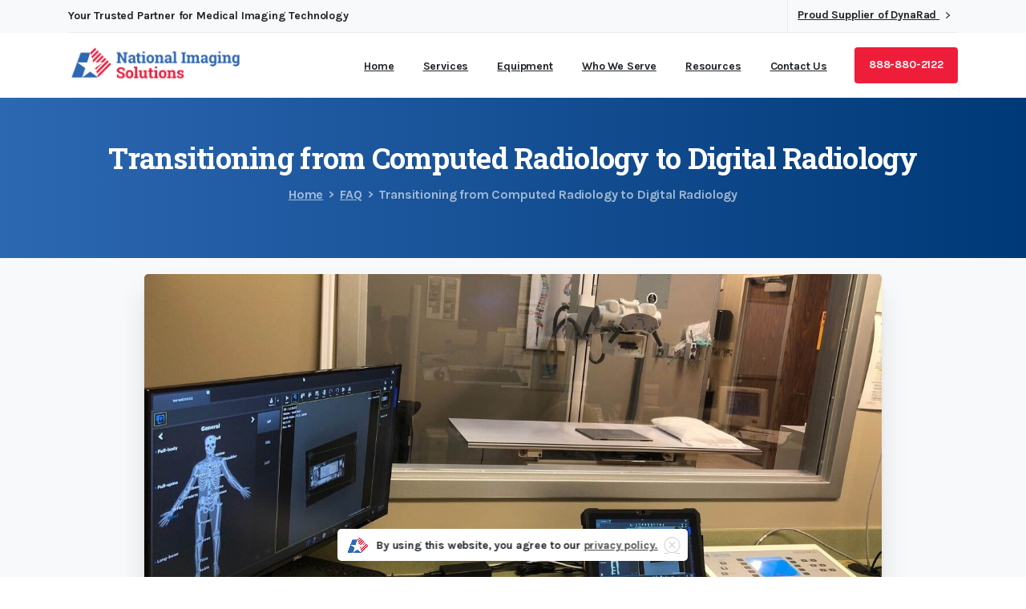

--- FILE ---
content_type: text/html; charset=UTF-8
request_url: https://natimaging.com/transitioning-from-computed-radiology-to-digital-radiology/
body_size: 20729
content:
<!doctype html>
<html lang="en-US">
<head>
	<meta charset="UTF-8">
	<meta name="viewport" content="width=device-width, initial-scale=1">
	<meta name='robots' content='index, follow, max-image-preview:large, max-snippet:-1, max-video-preview:-1' />

	<!-- This site is optimized with the Yoast SEO plugin v23.1 - https://yoast.com/wordpress/plugins/seo/ -->
	<title>Transitioning from Computed Radiology to Digital Radiology</title>
	<meta name="description" content="Transitioning from computed radiology (CR) to digital or direct radiology (DR) has never been easier. Read more now." />
	<link rel="canonical" href="https://natimaging.com/transitioning-from-computed-radiology-to-digital-radiology/" />
	<meta property="og:locale" content="en_US" />
	<meta property="og:type" content="article" />
	<meta property="og:title" content="Transitioning from Computed Radiology to Digital Radiology" />
	<meta property="og:description" content="Transitioning from computed radiology (CR) to digital or direct radiology (DR) has never been easier. Read more now." />
	<meta property="og:url" content="https://natimaging.com/transitioning-from-computed-radiology-to-digital-radiology/" />
	<meta property="og:site_name" content="National Imaging Solutions" />
	<meta property="article:publisher" content="https://www.facebook.com/nationalimagingsolutions" />
	<meta property="article:published_time" content="2020-09-09T20:00:57+00:00" />
	<meta property="article:modified_time" content="2023-04-26T18:44:44+00:00" />
	<meta property="og:image" content="https://natimaging.com/wp-content/uploads/2020/09/thumbnail_image001-e1599669123375-1276x800-1.jpg" />
	<meta property="og:image:width" content="1276" />
	<meta property="og:image:height" content="800" />
	<meta property="og:image:type" content="image/jpeg" />
	<meta name="author" content="steph" />
	<meta name="twitter:card" content="summary_large_image" />
	<meta name="twitter:label1" content="Written by" />
	<meta name="twitter:data1" content="steph" />
	<meta name="twitter:label2" content="Est. reading time" />
	<meta name="twitter:data2" content="3 minutes" />
	<!-- / Yoast SEO plugin. -->


<link rel="alternate" type="application/rss+xml" title="National Imaging Solutions &raquo; Feed" href="https://natimaging.com/feed/" />
<link rel="alternate" type="application/rss+xml" title="National Imaging Solutions &raquo; Comments Feed" href="https://natimaging.com/comments/feed/" />
<link rel="preconnect" href="https://fonts.gstatic.com/" crossorigin><link rel="preconnect" href="https://fonts.googleapis.com/" crossorigin><link rel="alternate" type="application/rss+xml" title="National Imaging Solutions &raquo; Transitioning from Computed Radiology to Digital Radiology Comments Feed" href="https://natimaging.com/transitioning-from-computed-radiology-to-digital-radiology/feed/" />
<link rel="alternate" title="oEmbed (JSON)" type="application/json+oembed" href="https://natimaging.com/wp-json/oembed/1.0/embed?url=https%3A%2F%2Fnatimaging.com%2Ftransitioning-from-computed-radiology-to-digital-radiology%2F" />
<link rel="alternate" title="oEmbed (XML)" type="text/xml+oembed" href="https://natimaging.com/wp-json/oembed/1.0/embed?url=https%3A%2F%2Fnatimaging.com%2Ftransitioning-from-computed-radiology-to-digital-radiology%2F&#038;format=xml" />
		<!-- This site uses the Google Analytics by MonsterInsights plugin v8.28.0 - Using Analytics tracking - https://www.monsterinsights.com/ -->
		<!-- Note: MonsterInsights is not currently configured on this site. The site owner needs to authenticate with Google Analytics in the MonsterInsights settings panel. -->
					<!-- No tracking code set -->
				<!-- / Google Analytics by MonsterInsights -->
		<style id='wp-img-auto-sizes-contain-inline-css' type='text/css'>
img:is([sizes=auto i],[sizes^="auto," i]){contain-intrinsic-size:3000px 1500px}
/*# sourceURL=wp-img-auto-sizes-contain-inline-css */
</style>
<link rel='stylesheet' id='structured-content-frontend-css' href='https://natimaging.com/wp-content/plugins/structured-content/dist/blocks.style.build.css?ver=1.6.2' type='text/css' media='all' />
<style id='wp-emoji-styles-inline-css' type='text/css'>

	img.wp-smiley, img.emoji {
		display: inline !important;
		border: none !important;
		box-shadow: none !important;
		height: 1em !important;
		width: 1em !important;
		margin: 0 0.07em !important;
		vertical-align: -0.1em !important;
		background: none !important;
		padding: 0 !important;
	}
/*# sourceURL=wp-emoji-styles-inline-css */
</style>
<link rel='stylesheet' id='wp-block-library-css' href='https://natimaging.com/wp-includes/css/dist/block-library/style.min.css?ver=6.9' type='text/css' media='all' />
<style id='global-styles-inline-css' type='text/css'>
:root{--wp--preset--aspect-ratio--square: 1;--wp--preset--aspect-ratio--4-3: 4/3;--wp--preset--aspect-ratio--3-4: 3/4;--wp--preset--aspect-ratio--3-2: 3/2;--wp--preset--aspect-ratio--2-3: 2/3;--wp--preset--aspect-ratio--16-9: 16/9;--wp--preset--aspect-ratio--9-16: 9/16;--wp--preset--color--black: #000000;--wp--preset--color--cyan-bluish-gray: #abb8c3;--wp--preset--color--white: #ffffff;--wp--preset--color--pale-pink: #f78da7;--wp--preset--color--vivid-red: #cf2e2e;--wp--preset--color--luminous-vivid-orange: #ff6900;--wp--preset--color--luminous-vivid-amber: #fcb900;--wp--preset--color--light-green-cyan: #7bdcb5;--wp--preset--color--vivid-green-cyan: #00d084;--wp--preset--color--pale-cyan-blue: #8ed1fc;--wp--preset--color--vivid-cyan-blue: #0693e3;--wp--preset--color--vivid-purple: #9b51e0;--wp--preset--gradient--vivid-cyan-blue-to-vivid-purple: linear-gradient(135deg,rgb(6,147,227) 0%,rgb(155,81,224) 100%);--wp--preset--gradient--light-green-cyan-to-vivid-green-cyan: linear-gradient(135deg,rgb(122,220,180) 0%,rgb(0,208,130) 100%);--wp--preset--gradient--luminous-vivid-amber-to-luminous-vivid-orange: linear-gradient(135deg,rgb(252,185,0) 0%,rgb(255,105,0) 100%);--wp--preset--gradient--luminous-vivid-orange-to-vivid-red: linear-gradient(135deg,rgb(255,105,0) 0%,rgb(207,46,46) 100%);--wp--preset--gradient--very-light-gray-to-cyan-bluish-gray: linear-gradient(135deg,rgb(238,238,238) 0%,rgb(169,184,195) 100%);--wp--preset--gradient--cool-to-warm-spectrum: linear-gradient(135deg,rgb(74,234,220) 0%,rgb(151,120,209) 20%,rgb(207,42,186) 40%,rgb(238,44,130) 60%,rgb(251,105,98) 80%,rgb(254,248,76) 100%);--wp--preset--gradient--blush-light-purple: linear-gradient(135deg,rgb(255,206,236) 0%,rgb(152,150,240) 100%);--wp--preset--gradient--blush-bordeaux: linear-gradient(135deg,rgb(254,205,165) 0%,rgb(254,45,45) 50%,rgb(107,0,62) 100%);--wp--preset--gradient--luminous-dusk: linear-gradient(135deg,rgb(255,203,112) 0%,rgb(199,81,192) 50%,rgb(65,88,208) 100%);--wp--preset--gradient--pale-ocean: linear-gradient(135deg,rgb(255,245,203) 0%,rgb(182,227,212) 50%,rgb(51,167,181) 100%);--wp--preset--gradient--electric-grass: linear-gradient(135deg,rgb(202,248,128) 0%,rgb(113,206,126) 100%);--wp--preset--gradient--midnight: linear-gradient(135deg,rgb(2,3,129) 0%,rgb(40,116,252) 100%);--wp--preset--font-size--small: 13px;--wp--preset--font-size--medium: 20px;--wp--preset--font-size--large: 36px;--wp--preset--font-size--x-large: 42px;--wp--preset--spacing--20: 0.44rem;--wp--preset--spacing--30: 0.67rem;--wp--preset--spacing--40: 1rem;--wp--preset--spacing--50: 1.5rem;--wp--preset--spacing--60: 2.25rem;--wp--preset--spacing--70: 3.38rem;--wp--preset--spacing--80: 5.06rem;--wp--preset--shadow--natural: 6px 6px 9px rgba(0, 0, 0, 0.2);--wp--preset--shadow--deep: 12px 12px 50px rgba(0, 0, 0, 0.4);--wp--preset--shadow--sharp: 6px 6px 0px rgba(0, 0, 0, 0.2);--wp--preset--shadow--outlined: 6px 6px 0px -3px rgb(255, 255, 255), 6px 6px rgb(0, 0, 0);--wp--preset--shadow--crisp: 6px 6px 0px rgb(0, 0, 0);}:where(body) { margin: 0; }.wp-site-blocks > .alignleft { float: left; margin-right: 2em; }.wp-site-blocks > .alignright { float: right; margin-left: 2em; }.wp-site-blocks > .aligncenter { justify-content: center; margin-left: auto; margin-right: auto; }:where(.is-layout-flex){gap: 0.5em;}:where(.is-layout-grid){gap: 0.5em;}.is-layout-flow > .alignleft{float: left;margin-inline-start: 0;margin-inline-end: 2em;}.is-layout-flow > .alignright{float: right;margin-inline-start: 2em;margin-inline-end: 0;}.is-layout-flow > .aligncenter{margin-left: auto !important;margin-right: auto !important;}.is-layout-constrained > .alignleft{float: left;margin-inline-start: 0;margin-inline-end: 2em;}.is-layout-constrained > .alignright{float: right;margin-inline-start: 2em;margin-inline-end: 0;}.is-layout-constrained > .aligncenter{margin-left: auto !important;margin-right: auto !important;}.is-layout-constrained > :where(:not(.alignleft):not(.alignright):not(.alignfull)){margin-left: auto !important;margin-right: auto !important;}body .is-layout-flex{display: flex;}.is-layout-flex{flex-wrap: wrap;align-items: center;}.is-layout-flex > :is(*, div){margin: 0;}body .is-layout-grid{display: grid;}.is-layout-grid > :is(*, div){margin: 0;}body{padding-top: 0px;padding-right: 0px;padding-bottom: 0px;padding-left: 0px;}a:where(:not(.wp-element-button)){text-decoration: underline;}:root :where(.wp-element-button, .wp-block-button__link){background-color: #32373c;border-width: 0;color: #fff;font-family: inherit;font-size: inherit;font-style: inherit;font-weight: inherit;letter-spacing: inherit;line-height: inherit;padding-top: calc(0.667em + 2px);padding-right: calc(1.333em + 2px);padding-bottom: calc(0.667em + 2px);padding-left: calc(1.333em + 2px);text-decoration: none;text-transform: inherit;}.has-black-color{color: var(--wp--preset--color--black) !important;}.has-cyan-bluish-gray-color{color: var(--wp--preset--color--cyan-bluish-gray) !important;}.has-white-color{color: var(--wp--preset--color--white) !important;}.has-pale-pink-color{color: var(--wp--preset--color--pale-pink) !important;}.has-vivid-red-color{color: var(--wp--preset--color--vivid-red) !important;}.has-luminous-vivid-orange-color{color: var(--wp--preset--color--luminous-vivid-orange) !important;}.has-luminous-vivid-amber-color{color: var(--wp--preset--color--luminous-vivid-amber) !important;}.has-light-green-cyan-color{color: var(--wp--preset--color--light-green-cyan) !important;}.has-vivid-green-cyan-color{color: var(--wp--preset--color--vivid-green-cyan) !important;}.has-pale-cyan-blue-color{color: var(--wp--preset--color--pale-cyan-blue) !important;}.has-vivid-cyan-blue-color{color: var(--wp--preset--color--vivid-cyan-blue) !important;}.has-vivid-purple-color{color: var(--wp--preset--color--vivid-purple) !important;}.has-black-background-color{background-color: var(--wp--preset--color--black) !important;}.has-cyan-bluish-gray-background-color{background-color: var(--wp--preset--color--cyan-bluish-gray) !important;}.has-white-background-color{background-color: var(--wp--preset--color--white) !important;}.has-pale-pink-background-color{background-color: var(--wp--preset--color--pale-pink) !important;}.has-vivid-red-background-color{background-color: var(--wp--preset--color--vivid-red) !important;}.has-luminous-vivid-orange-background-color{background-color: var(--wp--preset--color--luminous-vivid-orange) !important;}.has-luminous-vivid-amber-background-color{background-color: var(--wp--preset--color--luminous-vivid-amber) !important;}.has-light-green-cyan-background-color{background-color: var(--wp--preset--color--light-green-cyan) !important;}.has-vivid-green-cyan-background-color{background-color: var(--wp--preset--color--vivid-green-cyan) !important;}.has-pale-cyan-blue-background-color{background-color: var(--wp--preset--color--pale-cyan-blue) !important;}.has-vivid-cyan-blue-background-color{background-color: var(--wp--preset--color--vivid-cyan-blue) !important;}.has-vivid-purple-background-color{background-color: var(--wp--preset--color--vivid-purple) !important;}.has-black-border-color{border-color: var(--wp--preset--color--black) !important;}.has-cyan-bluish-gray-border-color{border-color: var(--wp--preset--color--cyan-bluish-gray) !important;}.has-white-border-color{border-color: var(--wp--preset--color--white) !important;}.has-pale-pink-border-color{border-color: var(--wp--preset--color--pale-pink) !important;}.has-vivid-red-border-color{border-color: var(--wp--preset--color--vivid-red) !important;}.has-luminous-vivid-orange-border-color{border-color: var(--wp--preset--color--luminous-vivid-orange) !important;}.has-luminous-vivid-amber-border-color{border-color: var(--wp--preset--color--luminous-vivid-amber) !important;}.has-light-green-cyan-border-color{border-color: var(--wp--preset--color--light-green-cyan) !important;}.has-vivid-green-cyan-border-color{border-color: var(--wp--preset--color--vivid-green-cyan) !important;}.has-pale-cyan-blue-border-color{border-color: var(--wp--preset--color--pale-cyan-blue) !important;}.has-vivid-cyan-blue-border-color{border-color: var(--wp--preset--color--vivid-cyan-blue) !important;}.has-vivid-purple-border-color{border-color: var(--wp--preset--color--vivid-purple) !important;}.has-vivid-cyan-blue-to-vivid-purple-gradient-background{background: var(--wp--preset--gradient--vivid-cyan-blue-to-vivid-purple) !important;}.has-light-green-cyan-to-vivid-green-cyan-gradient-background{background: var(--wp--preset--gradient--light-green-cyan-to-vivid-green-cyan) !important;}.has-luminous-vivid-amber-to-luminous-vivid-orange-gradient-background{background: var(--wp--preset--gradient--luminous-vivid-amber-to-luminous-vivid-orange) !important;}.has-luminous-vivid-orange-to-vivid-red-gradient-background{background: var(--wp--preset--gradient--luminous-vivid-orange-to-vivid-red) !important;}.has-very-light-gray-to-cyan-bluish-gray-gradient-background{background: var(--wp--preset--gradient--very-light-gray-to-cyan-bluish-gray) !important;}.has-cool-to-warm-spectrum-gradient-background{background: var(--wp--preset--gradient--cool-to-warm-spectrum) !important;}.has-blush-light-purple-gradient-background{background: var(--wp--preset--gradient--blush-light-purple) !important;}.has-blush-bordeaux-gradient-background{background: var(--wp--preset--gradient--blush-bordeaux) !important;}.has-luminous-dusk-gradient-background{background: var(--wp--preset--gradient--luminous-dusk) !important;}.has-pale-ocean-gradient-background{background: var(--wp--preset--gradient--pale-ocean) !important;}.has-electric-grass-gradient-background{background: var(--wp--preset--gradient--electric-grass) !important;}.has-midnight-gradient-background{background: var(--wp--preset--gradient--midnight) !important;}.has-small-font-size{font-size: var(--wp--preset--font-size--small) !important;}.has-medium-font-size{font-size: var(--wp--preset--font-size--medium) !important;}.has-large-font-size{font-size: var(--wp--preset--font-size--large) !important;}.has-x-large-font-size{font-size: var(--wp--preset--font-size--x-large) !important;}
/*# sourceURL=global-styles-inline-css */
</style>

<link rel='stylesheet' id='wp-job-manager-job-listings-css' href='https://natimaging.com/wp-content/plugins/wp-job-manager/assets/dist/css/job-listings.css?ver=598383a28ac5f9f156e4' type='text/css' media='all' />
<style id='pix-intro-handle-inline-css' type='text/css'>

	 body:not(.render) .pix-overlay-item {
		 opacity: 0 !important;
	 }
	 body:not(.pix-loaded) .pix-wpml-header-btn {
		 opacity: 0;
	 }
		 html:not(.render) {
			 background: #FFFFFF  !important;
		 }
 		 .pix-page-loading-bg:after {
 			 content: " ";
 			 position: fixed;
 			 top: 0;
 			 left: 0;
 			 width: 100vw;
 			 height: 100vh;
 			 display: block;
 			 background: #FFFFFF !important;
 			 pointer-events: none;
			 transform-style: flat;
 			 transform: scaleX(1);
 			 transition: transform .3s cubic-bezier(.27,.76,.38,.87);
 			 transform-origin: right center;
 			 z-index: 99999999999999999999;
 		 }
 		 body.render .pix-page-loading-bg:after {
 			 transform: scaleX(0);
 			 transform-origin: left center;
 		 }.vc_custom_1690508751434{margin-top: 0px !important;padding-top: 0px !important;background-color: #ffffff !important;}.vc_custom_1628093580077{padding-top: 35px !important;padding-bottom: 25px !important;}.vc_custom_1690512746190{padding-top: 30px !important;padding-bottom: 30px !important;}.vc_custom_1690512738643{border-top-width: 1px !important;padding-top: 30px !important;padding-bottom: 30px !important;border-top-color: rgba(0,0,0,0.08) !important;border-top-style: solid !important;}.vc_custom_1627662104132{margin-top: 0px !important;padding-top: 0px !important;padding-bottom: 20px !important;}.vc_custom_1627662108845{padding-top: 10px !important;padding-bottom: 10px !important;}.vc_custom_1627662112996{padding-top: 10px !important;padding-bottom: 10px !important;}.vc_custom_1690512030125{margin-top: 0px !important;padding-top: 0px !important;padding-bottom: 10px !important;}.vc_custom_1627662067343{padding-bottom: 10px !important;}.vc_custom_1705020752773{margin-bottom: 0px !important;padding-bottom: 0px !important;}
/*# sourceURL=pix-intro-handle-inline-css */
</style>
<link rel='stylesheet' id='pixfort-bootstrap-css' href='https://natimaging.com/wp-content/themes/essentials/inc/css/bootstrap.min.css?ver=3.2.0' type='text/css' media='all' />
<link rel='stylesheet' id='js_composer_front-css' href='https://natimaging.com/wp-content/plugins/js_composer/assets/css/js_composer.min.css?ver=7.3' type='text/css' media='all' />
<link rel='stylesheet' id='pix-flickity-style-css' href='https://natimaging.com/wp-content/themes/essentials/css/build/flickity.min.css?ver=3.2.0' type='text/css' media='all' />
<link rel='stylesheet' id='essentials-pixicon-font-css' href='https://natimaging.com/wp-content/themes/essentials/css/build/pixicon-main/style.min.css?ver=3.2.0' type='text/css' media='all' />
<link rel='stylesheet' id='essentials-select-css-css' href='https://natimaging.com/wp-content/themes/essentials/css/build/bootstrap-select.min.css?ver=3.2.0' type='text/css' media='all' />
<link rel='stylesheet' id='pix-essentials-style-2-css' href='https://natimaging.com/wp-content/uploads/wp-scss-cache/pix-essentials-style-2.css?ver=1705941100' type='text/css' media='all' />
<script type="text/javascript" src="https://natimaging.com/wp-includes/js/jquery/jquery.min.js?ver=3.7.1" id="jquery-core-js"></script>
<script type="text/javascript" src="https://natimaging.com/wp-includes/js/jquery/jquery-migrate.min.js?ver=3.4.1" id="jquery-migrate-js"></script>
<script></script><link rel="https://api.w.org/" href="https://natimaging.com/wp-json/" /><link rel="alternate" title="JSON" type="application/json" href="https://natimaging.com/wp-json/wp/v2/posts/13866" /><link rel='shortlink' href='https://natimaging.com/?p=13866' />
<!-- Google Tag Manager -->
<script>(function(w,d,s,l,i){w[l]=w[l]||[];w[l].push({'gtm.start':
new Date().getTime(),event:'gtm.js'});var f=d.getElementsByTagName(s)[0],
j=d.createElement(s),dl=l!='dataLayer'?'&l='+l:'';j.async=true;j.src=
'https://www.googletagmanager.com/gtm.js?id='+i+dl;f.parentNode.insertBefore(j,f);
})(window,document,'script','dataLayer','GTM-5Q8QZZ9');</script>
<!-- End Google Tag Manager -->

<script src="//scripts.iconnode.com/83454.js"></script><link rel="pingback" href="https://natimaging.com/xmlrpc.php"><meta name="generator" content="Powered by WPBakery Page Builder - drag and drop page builder for WordPress."/>
<meta name="generator" content="Powered by Slider Revolution 6.7.15 - responsive, Mobile-Friendly Slider Plugin for WordPress with comfortable drag and drop interface." />
<link rel="icon" href="https://natimaging.com/wp-content/uploads/2021/07/icon_bigger-75x75.png" sizes="32x32" />
<link rel="icon" href="https://natimaging.com/wp-content/uploads/2021/07/icon_bigger-400x400.png" sizes="192x192" />
<link rel="apple-touch-icon" href="https://natimaging.com/wp-content/uploads/2021/07/icon_bigger-400x400.png" />
<meta name="msapplication-TileImage" content="https://natimaging.com/wp-content/uploads/2021/07/icon_bigger-400x400.png" />
<script>function setREVStartSize(e){
			//window.requestAnimationFrame(function() {
				window.RSIW = window.RSIW===undefined ? window.innerWidth : window.RSIW;
				window.RSIH = window.RSIH===undefined ? window.innerHeight : window.RSIH;
				try {
					var pw = document.getElementById(e.c).parentNode.offsetWidth,
						newh;
					pw = pw===0 || isNaN(pw) || (e.l=="fullwidth" || e.layout=="fullwidth") ? window.RSIW : pw;
					e.tabw = e.tabw===undefined ? 0 : parseInt(e.tabw);
					e.thumbw = e.thumbw===undefined ? 0 : parseInt(e.thumbw);
					e.tabh = e.tabh===undefined ? 0 : parseInt(e.tabh);
					e.thumbh = e.thumbh===undefined ? 0 : parseInt(e.thumbh);
					e.tabhide = e.tabhide===undefined ? 0 : parseInt(e.tabhide);
					e.thumbhide = e.thumbhide===undefined ? 0 : parseInt(e.thumbhide);
					e.mh = e.mh===undefined || e.mh=="" || e.mh==="auto" ? 0 : parseInt(e.mh,0);
					if(e.layout==="fullscreen" || e.l==="fullscreen")
						newh = Math.max(e.mh,window.RSIH);
					else{
						e.gw = Array.isArray(e.gw) ? e.gw : [e.gw];
						for (var i in e.rl) if (e.gw[i]===undefined || e.gw[i]===0) e.gw[i] = e.gw[i-1];
						e.gh = e.el===undefined || e.el==="" || (Array.isArray(e.el) && e.el.length==0)? e.gh : e.el;
						e.gh = Array.isArray(e.gh) ? e.gh : [e.gh];
						for (var i in e.rl) if (e.gh[i]===undefined || e.gh[i]===0) e.gh[i] = e.gh[i-1];
											
						var nl = new Array(e.rl.length),
							ix = 0,
							sl;
						e.tabw = e.tabhide>=pw ? 0 : e.tabw;
						e.thumbw = e.thumbhide>=pw ? 0 : e.thumbw;
						e.tabh = e.tabhide>=pw ? 0 : e.tabh;
						e.thumbh = e.thumbhide>=pw ? 0 : e.thumbh;
						for (var i in e.rl) nl[i] = e.rl[i]<window.RSIW ? 0 : e.rl[i];
						sl = nl[0];
						for (var i in nl) if (sl>nl[i] && nl[i]>0) { sl = nl[i]; ix=i;}
						var m = pw>(e.gw[ix]+e.tabw+e.thumbw) ? 1 : (pw-(e.tabw+e.thumbw)) / (e.gw[ix]);
						newh =  (e.gh[ix] * m) + (e.tabh + e.thumbh);
					}
					var el = document.getElementById(e.c);
					if (el!==null && el) el.style.height = newh+"px";
					el = document.getElementById(e.c+"_wrapper");
					if (el!==null && el) {
						el.style.height = newh+"px";
						el.style.display = "block";
					}
				} catch(e){
					console.log("Failure at Presize of Slider:" + e)
				}
			//});
		  };</script>
		<style type="text/css" id="wp-custom-css">
			.pix_blog_md_avatar{
	display:none!important;
}
.pix-post-meta-comments{
	display:none!important;
}

.pix-post-meta-author{
	display:none!important;
}		</style>
		<noscript><style> .wpb_animate_when_almost_visible { opacity: 1; }</style></noscript><style id='pix-intro-area-handle-inline-css' type='text/css'>
.pix-intro-container { padding-top:40px;padding-bottom:40px; }
/*# sourceURL=pix-intro-area-handle-inline-css */
</style>
<style id='pix-custom-responsive-82450870-inline-css' type='text/css'>
@media only screen and (max-width:576px) {.custom-responsive-82450870 {padding-bottom: 10px !important;}}
/*# sourceURL=pix-custom-responsive-82450870-inline-css */
</style>
<style id='pix-spacer-handle-inline-css' type='text/css'>
#el1690511882712-2d71d918-1671 { height: 10px !important; } 
#el1690511963453-a3a718da-12a4 { height: 10px !important; } 
#el1690511960077-56b2d9df-f12d { height: 10px !important; } 
/*# sourceURL=pix-spacer-handle-inline-css */
</style>
<link rel='stylesheet' id='pixfort-base-style-css' href='https://natimaging.com/wp-content/themes/essentials/css/base.min.css?ver=3.2.0' type='text/css' media='all' />
<link rel='stylesheet' id='wpb-google-font-primary-css' href='https://fonts.googleapis.com/css?display=swap&#038;family=Karla%3A400%2C700&#038;ver=6.9' type='text/css' media='all' />
<link rel='stylesheet' id='wpb-google-font-secondary-css' href='https://fonts.googleapis.com/css?display=swap&#038;family=Roboto+Slab%3A400%2C700&#038;ver=6.9' type='text/css' media='all' />
<link rel='stylesheet' id='rs-plugin-settings-css' href='//natimaging.com/wp-content/plugins/revslider/sr6/assets/css/rs6.css?ver=6.7.15' type='text/css' media='all' />
<style id='rs-plugin-settings-inline-css' type='text/css'>
#rs-demo-id {}
/*# sourceURL=rs-plugin-settings-inline-css */
</style>
<style id='pix-custom-css-inline-css' type='text/css'>
div.pix-post-meta-author {
    display: none;
}

.pix_blog_md_avatar{
	display:none!important;
}
.pix-post-meta-comments{
	display:none!important;
}
/*# sourceURL=pix-custom-css-inline-css */
</style>
</head>
<body class="wp-singular post-template-default single single-post postid-13866 single-format-standard wp-theme-essentials  site-render-default essentials wpb-js-composer js-comp-ver-7.3 vc_responsive" style="">
	<!-- Google Tag Manager (noscript) -->
<noscript><iframe src="https://www.googletagmanager.com/ns.html?id=GTM-5Q8QZZ9"
height="0" width="0" style="display:none;visibility:hidden"></iframe></noscript>
<!-- End Google Tag Manager (noscript) -->
	<div class="pix-page-loading-bg"></div>
	            <div class="pix-loading-circ-path"></div>
        	<div id="page" class="site">
		 <div class="pix-topbar position-relative pix-header-desktop pix-topbar-normal  bg-gray-1  text-white sticky-top2 p-sticky" style="z-index:999998;" >
     <div class="container-xl">
         <div class="row d-flex align-items-center align-items-stretch">
                          <div class="col-12 col-lg-6 column pix-header-min-height text-left justify-content-start py-md-0 d-flex align-items-center">
 				        <div data-anim-type="disabled" class="d-inline-flex line-height-1 align-items-center text-sm pix-header-text pix-py-5 text-body-default font-weight-bold mb-0">
                        <span class="line-height-1">Your Trusted Partner for Medical Imaging Technology</span>
        </div>
                     </div>

                                       <div class="col-12 col-lg-6 column text-left justify-content-start pix-header-min-height py-md-0 d-flex align-items-center justify-content-end">
 				        <div class="d-inline-flex pix-px-5 align-self-stretch position-relative mx-2">
            <div class="bg-gray-2 pix-header-divider   " data-color="gray-2" data-scroll-color=""></div>
                    </div>
                <div class="d-inline-flex align-items-center line-height-1 pix-py-5 pix-hover-item mb-0">
            <a data-anim-type="disabled" class="text-body-default font-weight-bold btn btn-link p-0 line-height-1 pix-header-text text-sm  d-inline-flex2 align-items-center2" href="/equipment/dynarad/"  style="" >
                Proud Supplier of DynaRad</span>
                <i class="font-weight-bold pixicon-angle-right pix-header-icon-format pix-hover-right ml-2"></i>            </a></div>
                         </div>

         </div>
                      <div class="pix-topbar-line bg-gray-2" style="width:100%;height:1px;"></div>
              </div>
      </div>
            <div class="pix-header-scroll-placeholder"></div>
                <header id="masthead" class="pix-header pix-is-sticky-header  pix-header-desktop d-block pix-header-normal pix-scroll-shadow  header-scroll pix-header-container-area bg-white" data-text="body-default" data-text-scroll="body-default" data-bg-class="bg-white" data-scroll-class="bg-white " data-scroll-color="">
            <div class="container-xl">
                <nav class="navbar pix-main-menu navbar-hover-drop navbar-expand-lg navbar-light text-left justify-content-start">
                        <div class=" d-flex align-items-center">
        <div class="d-inline-block " data-anim-type="disabled" style="">
                                    <a class="navbar-brand" href="https://natimaging.com/" target="" rel="home">
                            <img class="pix-logo" height="55" width="218.67032967033" src="https://natimaging.com/wp-content/uploads/2021/07/National-Imaging-Logo_bigger.png" alt="National Imaging Solutions" style="height:55px;width:auto;" >
                                                            <img class="pix-logo-scroll" src="https://natimaging.com/wp-content/uploads/2021/07/National-Imaging-Logo.png" alt="National Imaging Solutions" style="height:55px;width:auto;">
                                                        </a>
                                </div>
    </div>
            <span class="mx-2"></span>
        <div id="navbarNav-668" class="collapse navbar-collapse align-self-stretch   justify-content-end "><ul id="menu-nis-menu" class="navbar-nav nav-style-megamenu align-self-stretch align-items-center "><li   id="menu-item-13557" class="menu-item menu-item-type-post_type menu-item-object-page menu-item-home menu-item-13557 nav-item dropdown d-lg-flex nav-item-display align-self-stretch overflow-visible align-items-center"><a title="Home" class=" font-weight-bold pix-nav-link text-body-default nav-link animate-in" target="_self" href="https://natimaging.com/" data-anim-type="fade-in"><span class="pix-dropdown-title text-sm  pix-header-text">Home</span></a></li>
<li   id="menu-item-14325" class="menu-item menu-item-type-post_type menu-item-object-page menu-item-has-children dropdown menu-item-14325 nav-item dropdown d-lg-flex nav-item-display align-self-stretch overflow-visible align-items-center"><a title="Services" class=" font-weight-bold pix-nav-link text-body-default dropdown-toggle nav-link animate-in" target="_self" href="https://natimaging.com/medical-imaging-equipment-services/" data-toggle="dropdown" aria-haspopup="true" aria-expanded="false" data-anim-type="fade-in" id="menu-item-dropdown-14325"><span class="pix-dropdown-title text-sm  pix-header-text">Services</span></a>
<div class="dropdown-menu"  aria-labelledby="menu-item-dropdown-14325" role="navigation">
<div class="submenu-box pix-default-menu bg-white"><div class="container">	<div   id="menu-item-14644" class="menu-item menu-item-type-post_type menu-item-object-page menu-item-14644 nav-item dropdown d-lg-flex nav-item-display align-self-stretch overflow-visible align-items-center w-100"><a title="Full Service Contract Maintenance" class=" font-weight-bold pix-nav-link  dropdown-item" target="_self" href="https://natimaging.com/full-service-contract-maintenance/"><span class="pix-dropdown-title  text-body-default  font-weight-bold">Full Service Contract Maintenance</span></a></div>
	<div   id="menu-item-14278" class="menu-item menu-item-type-post_type menu-item-object-page menu-item-14278 nav-item dropdown d-lg-flex nav-item-display align-self-stretch overflow-visible align-items-center w-100"><a title="CT Tube Replacement" class=" font-weight-bold pix-nav-link  dropdown-item" target="_self" href="https://natimaging.com/ct-tube-replacement/"><span class="pix-dropdown-title  text-body-default  font-weight-bold">CT Tube Replacement</span></a></div>
	<div   id="menu-item-14366" class="menu-item menu-item-type-post_type menu-item-object-page menu-item-14366 nav-item dropdown d-lg-flex nav-item-display align-self-stretch overflow-visible align-items-center w-100"><a title="Preventative Maintenance" class=" font-weight-bold pix-nav-link  dropdown-item" target="_self" href="https://natimaging.com/preventative-maintenance/"><span class="pix-dropdown-title  text-body-default  font-weight-bold">Preventative Maintenance</span></a></div>
	<div   id="menu-item-14418" class="menu-item menu-item-type-post_type menu-item-object-page menu-item-14418 nav-item dropdown d-lg-flex nav-item-display align-self-stretch overflow-visible align-items-center w-100"><a title="Veterinary Imaging Maintenance Services" class=" font-weight-bold pix-nav-link  dropdown-item" target="_self" href="https://natimaging.com/veterinary-imaging-maintenance-services/"><span class="pix-dropdown-title  text-body-default  font-weight-bold">Veterinary Imaging Maintenance Services</span></a></div>
</div>
</div>
</div>
</li>
<li   id="menu-item-13559" class="menu-item menu-item-type-custom menu-item-object-custom menu-item-has-children dropdown menu-item-13559 nav-item dropdown d-lg-flex nav-item-display align-self-stretch overflow-visible align-items-center mega-item pix-mega-style-md"><a title="Equipment" class=" font-weight-bold pix-nav-link text-body-default dropdown-toggle nav-link animate-in" target="_self" href="/#equipment" data-toggle="dropdown" aria-haspopup="true" aria-expanded="false" data-anim-type="fade-in" id="menu-item-dropdown-13559"><span class="pix-dropdown-title text-sm  pix-header-text">Equipment</span></a>
<div class="dropdown-menu"  aria-labelledby="menu-item-dropdown-13559" role="navigation">
<div class="submenu-box bg-white overflow-hidden2"><div class="container overflow-hidden"><div class="row w-100">	<div class="col-lg-6 none pix-p-202 pix-dropdown-padding pix-dropdown-padding-sm">		<div   id="menu-item-13750" class="menu-item menu-item-type-post_type menu-item-object-page menu-item-13750 nav-item dropdown d-lg-flex nav-item-display align-self-stretch overflow-visible align-items-center w-100"><a title="CT Scanners" class=" font-weight-bold pix-nav-link  dropdown-item" target="_self" href="https://natimaging.com/equipment/ct-scanners/"><span class="pix-dropdown-title  text-body-default  font-weight-bold">CT Scanners</span></a></div>
		<div   id="menu-item-14874" class="menu-item menu-item-type-post_type menu-item-object-page menu-item-14874 nav-item dropdown d-lg-flex nav-item-display align-self-stretch overflow-visible align-items-center w-100"><a title="CT-Injectors" class=" font-weight-bold pix-nav-link  dropdown-item" target="_self" href="https://natimaging.com/equipment/ct-injectors/"><span class="pix-dropdown-title  text-body-default  font-weight-bold">CT-Injectors</span></a></div>
		<div   id="menu-item-14875" class="menu-item menu-item-type-post_type menu-item-object-page menu-item-14875 nav-item dropdown d-lg-flex nav-item-display align-self-stretch overflow-visible align-items-center w-100"><a title="CT-Tubes" class=" font-weight-bold pix-nav-link  dropdown-item" target="_self" href="https://natimaging.com/equipment/ct-tubes/"><span class="pix-dropdown-title  text-body-default  font-weight-bold">CT-Tubes</span></a></div>
		<div   id="menu-item-14861" class="menu-item menu-item-type-post_type menu-item-object-page menu-item-14861 nav-item dropdown d-lg-flex nav-item-display align-self-stretch overflow-visible align-items-center w-100"><a title="C-Arms" class=" font-weight-bold pix-nav-link  dropdown-item" target="_self" href="https://natimaging.com/equipment/c-arms/"><span class="pix-dropdown-title  text-body-default  font-weight-bold">C-Arms</span></a></div>
		<div   id="menu-item-13751" class="menu-item menu-item-type-post_type menu-item-object-page menu-item-13751 nav-item dropdown d-lg-flex nav-item-display align-self-stretch overflow-visible align-items-center w-100"><a title="MRI Scanners" class=" font-weight-bold pix-nav-link  dropdown-item" target="_self" href="https://natimaging.com/equipment/mri-scanners/"><span class="pix-dropdown-title  text-body-default  font-weight-bold">MRI Scanners</span></a></div>
		<div   id="menu-item-13752" class="menu-item menu-item-type-post_type menu-item-object-page menu-item-13752 nav-item dropdown d-lg-flex nav-item-display align-self-stretch overflow-visible align-items-center w-100"><a title="Ultrasounds" class=" font-weight-bold pix-nav-link  dropdown-item" target="_self" href="https://natimaging.com/equipment/ultrasounds/"><span class="pix-dropdown-title  text-body-default  font-weight-bold">Ultrasounds</span></a></div>
	</div>
	<div class="col-lg-6 none pix-p-202 pix-dropdown-padding pix-dropdown-padding-sm">		<div   id="menu-item-13755" class="menu-item menu-item-type-post_type menu-item-object-page menu-item-13755 nav-item dropdown d-lg-flex nav-item-display align-self-stretch overflow-visible align-items-center w-100"><a title="PACS" class=" font-weight-bold pix-nav-link  dropdown-item" target="_self" href="https://natimaging.com/equipment/pacs-picture-archiving-communication-systems/"><span class="pix-dropdown-title  text-body-default  font-weight-bold">PACS</span></a></div>
		<div   id="menu-item-13753" class="menu-item menu-item-type-post_type menu-item-object-page menu-item-13753 nav-item dropdown d-lg-flex nav-item-display align-self-stretch overflow-visible align-items-center w-100"><a title="X-Ray Equipment" class=" font-weight-bold pix-nav-link  dropdown-item" target="_self" href="https://natimaging.com/equipment/x-ray/"><span class="pix-dropdown-title  text-body-default  font-weight-bold">X-Ray Equipment</span></a></div>
		<div   id="menu-item-13754" class="menu-item menu-item-type-post_type menu-item-object-page menu-item-13754 nav-item dropdown d-lg-flex nav-item-display align-self-stretch overflow-visible align-items-center w-100"><a title="Peripherals and Ancillary Equipment" class=" font-weight-bold pix-nav-link  dropdown-item" target="_self" href="https://natimaging.com/equipment/peripherals-and-ancillary-equipment/"><span class="pix-dropdown-title  text-body-default  font-weight-bold">Peripherals and Ancillary Equipment</span></a></div>
		<div   id="menu-item-13756" class="menu-item menu-item-type-post_type menu-item-object-page menu-item-13756 nav-item dropdown d-lg-flex nav-item-display align-self-stretch overflow-visible align-items-center w-100"><a title="DynaRad" class=" font-weight-bold pix-nav-link  dropdown-item" target="_self" href="https://natimaging.com/equipment/dynarad/"><span class="pix-dropdown-title  text-body-default  font-weight-bold">DynaRad</span></a></div>
		<div   id="menu-item-15200" class="menu-item menu-item-type-post_type menu-item-object-page menu-item-15200 nav-item dropdown d-lg-flex nav-item-display align-self-stretch overflow-visible align-items-center w-100"><a title="AGFA" class=" font-weight-bold pix-nav-link  dropdown-item" target="_self" href="https://natimaging.com/equipment/agfa-and-medical-equipment/"><span class="pix-dropdown-title  text-body-default  font-weight-bold">AGFA</span></a></div>
		<div   id="menu-item-15345" class="menu-item menu-item-type-post_type menu-item-object-page menu-item-15345 nav-item dropdown d-lg-flex nav-item-display align-self-stretch overflow-visible align-items-center w-100"><a title="Neusoft" class=" font-weight-bold pix-nav-link  dropdown-item" target="_self" href="https://natimaging.com/equipment/neusoft/"><span class="pix-dropdown-title  text-body-default  font-weight-bold">Neusoft</span></a></div>
	</div>
</div>
</div>
</div>
</div>
</li>
<li   id="menu-item-13560" class="menu-item menu-item-type-custom menu-item-object-custom menu-item-13560 nav-item dropdown d-lg-flex nav-item-display align-self-stretch overflow-visible align-items-center"><a title="Who We Serve" class=" font-weight-bold pix-nav-link text-body-default nav-link animate-in" target="_self" href="/#industries" data-anim-type="fade-in"><span class="pix-dropdown-title text-sm  pix-header-text">Who We Serve</span></a></li>
<li   id="menu-item-14090" class="menu-item menu-item-type-post_type menu-item-object-page menu-item-has-children dropdown menu-item-14090 nav-item dropdown d-lg-flex nav-item-display align-self-stretch overflow-visible align-items-center"><a title="Resources" class=" font-weight-bold pix-nav-link text-body-default dropdown-toggle nav-link animate-in" target="_self" href="https://natimaging.com/resources/" data-toggle="dropdown" aria-haspopup="true" aria-expanded="false" data-anim-type="fade-in" id="menu-item-dropdown-14090"><span class="pix-dropdown-title text-sm  pix-header-text">Resources</span></a>
<div class="dropdown-menu"  aria-labelledby="menu-item-dropdown-14090" role="navigation">
<div class="submenu-box pix-default-menu bg-white"><div class="container">	<div   id="menu-item-13959" class="menu-item menu-item-type-post_type menu-item-object-page menu-item-13959 nav-item dropdown d-lg-flex nav-item-display align-self-stretch overflow-visible align-items-center w-100"><a title="Helpful Downloads" class=" font-weight-bold pix-nav-link  dropdown-item" target="_self" href="https://natimaging.com/helpful-downloads/"><span class="pix-dropdown-title  text-body-default  font-weight-bold">Helpful Downloads</span></a></div>
	<div   id="menu-item-13884" class="menu-item menu-item-type-post_type menu-item-object-page menu-item-13884 nav-item dropdown d-lg-flex nav-item-display align-self-stretch overflow-visible align-items-center w-100"><a title="RescueRAD Blog" class=" font-weight-bold pix-nav-link  dropdown-item" target="_self" href="https://natimaging.com/rescuerad-blog/"><span class="pix-dropdown-title  text-body-default  font-weight-bold">RescueRAD Blog</span></a></div>
	<div   id="menu-item-14353" class="menu-item menu-item-type-post_type menu-item-object-page menu-item-14353 nav-item dropdown d-lg-flex nav-item-display align-self-stretch overflow-visible align-items-center w-100"><a title="Frequently Asked Questions (FAQ)" class=" font-weight-bold pix-nav-link  dropdown-item" target="_self" href="https://natimaging.com/frequently-asked-questions-faq/"><span class="pix-dropdown-title  text-body-default  font-weight-bold">Frequently Asked Questions (FAQ)</span></a></div>
	<div   id="menu-item-14123" class="menu-item menu-item-type-post_type menu-item-object-page menu-item-14123 nav-item dropdown d-lg-flex nav-item-display align-self-stretch overflow-visible align-items-center w-100"><a title="Sell Used Equipment" class=" font-weight-bold pix-nav-link  dropdown-item" target="_self" href="https://natimaging.com/sell-equipment/"><span class="pix-dropdown-title  text-body-default  font-weight-bold">Sell Used Equipment</span></a></div>
	<div   id="menu-item-15058" class="menu-item menu-item-type-post_type menu-item-object-page menu-item-15058 nav-item dropdown d-lg-flex nav-item-display align-self-stretch overflow-visible align-items-center w-100"><a title="Financing for Medical Imaging Devices" class=" font-weight-bold pix-nav-link  dropdown-item" target="_self" href="https://natimaging.com/resources/financing-for-medical-imaging-devices/"><span class="pix-dropdown-title  text-body-default  font-weight-bold">Financing for Medical Imaging Devices</span></a></div>
</div>
</div>
</div>
</li>
<li   id="menu-item-13879" class="menu-item menu-item-type-post_type menu-item-object-page menu-item-has-children dropdown menu-item-13879 nav-item dropdown d-lg-flex nav-item-display align-self-stretch overflow-visible align-items-center"><a title="Contact Us" class=" font-weight-bold pix-nav-link text-body-default dropdown-toggle nav-link animate-in" target="_self" href="https://natimaging.com/contact-us/" data-toggle="dropdown" aria-haspopup="true" aria-expanded="false" data-anim-type="fade-in" id="menu-item-dropdown-13879"><span class="pix-dropdown-title text-sm  pix-header-text">Contact Us</span></a>
<div class="dropdown-menu"  aria-labelledby="menu-item-dropdown-13879" role="navigation">
<div class="submenu-box pix-default-menu bg-white"><div class="container">	<div   id="menu-item-13576" class="menu-item menu-item-type-post_type menu-item-object-page menu-item-13576 nav-item dropdown d-lg-flex nav-item-display align-self-stretch overflow-visible align-items-center w-100"><a title="Careers" class=" font-weight-bold pix-nav-link  dropdown-item" target="_self" href="https://natimaging.com/careers-opportunities/"><span class="pix-dropdown-title  text-body-default  font-weight-bold">Careers</span></a></div>
</div>
</div>
</div>
</li>
</ul></div>        <span class="mx-2"></span>
                <div class="d-inline-flex align-items-center d-inline-block2 text-sm mb-0">
            <a data-anim-type="disabled" class="btn btn-primary text-white font-weight-bold d-flex2 align-items-center mr-0" href="tel:888-880-2122"  style="" data-popup-id="" data-popup-link="" >
                            <span><i class="fa fa-phone " ></i> 888-880-2122</span>
                        </a>
        </div>
                        </nav>
                
            </div>
                    </header> <div class="pix-topbar pix-header-mobile pix-topbar-normal bg-white text-white p-sticky py-22 " style="" >
     <div class="container">
         <div class="row">
                          <div class="col-12 column d-flex justify-content-between py-md-02 pix-py-10">
 				        <div data-anim-type="disabled" class="d-inline-flex line-height-1 align-items-center text-sm pix-header-text pix-py-5 text-body-default font-weight-bold mb-0">
                        <span class="line-height-1">America's Trusted Imaging & Radiology Technology Partners</span>
        </div>
                <div class="d-inline-flex pix-px-5 align-self-stretch position-relative mx-2">
            <div class="bg-gray-2 pix-header-divider   " data-color="gray-2" data-scroll-color=""></div>
                    </div>
            <div class="pix-px-5 d-inline-block2 d-inline-flex align-items-between pix-social text-18 " data-anim-type="disabled">
                    <a class="d-flex align-items-center pix-header-text text-body-default" target="_blank"  href="https://www.facebook.com/nationalimagingsolutions" title="Facebook"><i class="pixicon-facebook3 px-2" ></i></a>
                        <a class="d-flex align-items-center pix-header-text text-body-default" target="_blank"  href="https://www.linkedin.com/company/natimaging/" title="LinkedIn"><i class="pixicon-linkedin px-2" ></i></a>
                </div>
                 </div>

         </div>
              </div>
              <div class="bg-gray-2" style="width:100%;height:1px;"></div>
      </div>
<div class="pix-mobile-header-sticky w-100"></div>    <header id="mobile_head" class="pix-header  pix-header-mobile d-inline-block pix-header-normal pix-scroll-shadow sticky-top header-scroll2 bg-white" style="">
         <div class="container">
                          <nav class="navbar navbar-hover-drop navbar-expand-lg2 navbar-light d-inline-block2 ">
    				    <div class="slide-in-container d-flex align-items-center">
        <div class="d-inline-block animate-in slide-in-container" data-anim-type="slide-in-up" style="">
                                <a class="navbar-brand" href="https://natimaging.com/" target="" rel="home">
                        <img class="pix-logo" src="https://natimaging.com/wp-content/uploads/2021/07/National-Imaging-Logo.png" alt="National Imaging Solutions" height="35" width="169.43708609272" style="height:35px;width:auto;">
                                                        <img class="pix-logo-scroll" src="https://natimaging.com/wp-content/uploads/2021/07/National-Imaging-Logo.png" alt="National Imaging Solutions" style="height:35px;width:auto;">
                                                    </a>
                            </div>
    </div>
                <button class="navbar-toggler hamburger--spin hamburger small-menu-toggle" type="button" data-toggle="collapse" data-target="#navbarNav-411" aria-controls="navbarNav-411" aria-expanded="false" aria-label="Toggle navigation">
                <span class="hamburger-box">

                    <span class="hamburger-inner bg-body-default">
                        <span class="hamburger-inner-before bg-body-default"></span>
                        <span class="hamburger-inner-after bg-body-default"></span>
                    </span>

                </span>
            </button>
            <div id="navbarNav-411" class="collapse navbar-collapse align-self-stretch   justify-content-start "><ul id="menu-nis-menu-1" class="navbar-nav nav-style-megamenu align-self-stretch align-items-center "><li   class="menu-item menu-item-type-post_type menu-item-object-page menu-item-home menu-item-13557 nav-item dropdown d-lg-flex nav-item-display align-self-stretch overflow-visible align-items-center"><a title="Home" class=" font-weight-bold pix-nav-link text-body-default nav-link animate-in" target="_self" href="https://natimaging.com/" data-anim-type="fade-in"><span class="pix-dropdown-title text-sm  pix-header-text">Home</span></a></li>
<li   class="menu-item menu-item-type-post_type menu-item-object-page menu-item-has-children dropdown menu-item-14325 nav-item dropdown d-lg-flex nav-item-display align-self-stretch overflow-visible align-items-center"><a title="Services" class=" font-weight-bold pix-nav-link text-body-default dropdown-toggle nav-link animate-in" target="_self" href="https://natimaging.com/medical-imaging-equipment-services/" data-toggle="dropdown" aria-haspopup="true" aria-expanded="false" data-anim-type="fade-in" id="m-menu-item-dropdown-14325"><span class="pix-dropdown-title text-sm  pix-header-text">Services</span></a>
<div class="dropdown-menu"  aria-labelledby="m-menu-item-dropdown-14325" role="navigation">
<div class="submenu-box pix-default-menu bg-white"><div class="container">	<div   class="menu-item menu-item-type-post_type menu-item-object-page menu-item-14644 nav-item dropdown d-lg-flex nav-item-display align-self-stretch overflow-visible align-items-center w-100"><a title="Full Service Contract Maintenance" class=" font-weight-bold pix-nav-link  dropdown-item" target="_self" href="https://natimaging.com/full-service-contract-maintenance/"><span class="pix-dropdown-title  text-body-default  font-weight-bold">Full Service Contract Maintenance</span></a></div>
	<div   class="menu-item menu-item-type-post_type menu-item-object-page menu-item-14278 nav-item dropdown d-lg-flex nav-item-display align-self-stretch overflow-visible align-items-center w-100"><a title="CT Tube Replacement" class=" font-weight-bold pix-nav-link  dropdown-item" target="_self" href="https://natimaging.com/ct-tube-replacement/"><span class="pix-dropdown-title  text-body-default  font-weight-bold">CT Tube Replacement</span></a></div>
	<div   class="menu-item menu-item-type-post_type menu-item-object-page menu-item-14366 nav-item dropdown d-lg-flex nav-item-display align-self-stretch overflow-visible align-items-center w-100"><a title="Preventative Maintenance" class=" font-weight-bold pix-nav-link  dropdown-item" target="_self" href="https://natimaging.com/preventative-maintenance/"><span class="pix-dropdown-title  text-body-default  font-weight-bold">Preventative Maintenance</span></a></div>
	<div   class="menu-item menu-item-type-post_type menu-item-object-page menu-item-14418 nav-item dropdown d-lg-flex nav-item-display align-self-stretch overflow-visible align-items-center w-100"><a title="Veterinary Imaging Maintenance Services" class=" font-weight-bold pix-nav-link  dropdown-item" target="_self" href="https://natimaging.com/veterinary-imaging-maintenance-services/"><span class="pix-dropdown-title  text-body-default  font-weight-bold">Veterinary Imaging Maintenance Services</span></a></div>
</div>
</div>
</div>
</li>
<li   class="menu-item menu-item-type-custom menu-item-object-custom menu-item-has-children dropdown menu-item-13559 nav-item dropdown d-lg-flex nav-item-display align-self-stretch overflow-visible align-items-center mega-item pix-mega-style-md"><a title="Equipment" class=" font-weight-bold pix-nav-link text-body-default dropdown-toggle nav-link animate-in" target="_self" href="/#equipment" data-toggle="dropdown" aria-haspopup="true" aria-expanded="false" data-anim-type="fade-in" id="m-menu-item-dropdown-13559"><span class="pix-dropdown-title text-sm  pix-header-text">Equipment</span></a>
<div class="dropdown-menu"  aria-labelledby="m-menu-item-dropdown-13559" role="navigation">
<div class="submenu-box bg-white overflow-hidden2"><div class="container overflow-hidden"><div class="row w-100">	<div class="col-lg-6 none pix-p-202 pix-dropdown-padding pix-dropdown-padding-sm">		<div   class="menu-item menu-item-type-post_type menu-item-object-page menu-item-13750 nav-item dropdown d-lg-flex nav-item-display align-self-stretch overflow-visible align-items-center w-100"><a title="CT Scanners" class=" font-weight-bold pix-nav-link  dropdown-item" target="_self" href="https://natimaging.com/equipment/ct-scanners/"><span class="pix-dropdown-title  text-body-default  font-weight-bold">CT Scanners</span></a></div>
		<div   class="menu-item menu-item-type-post_type menu-item-object-page menu-item-14874 nav-item dropdown d-lg-flex nav-item-display align-self-stretch overflow-visible align-items-center w-100"><a title="CT-Injectors" class=" font-weight-bold pix-nav-link  dropdown-item" target="_self" href="https://natimaging.com/equipment/ct-injectors/"><span class="pix-dropdown-title  text-body-default  font-weight-bold">CT-Injectors</span></a></div>
		<div   class="menu-item menu-item-type-post_type menu-item-object-page menu-item-14875 nav-item dropdown d-lg-flex nav-item-display align-self-stretch overflow-visible align-items-center w-100"><a title="CT-Tubes" class=" font-weight-bold pix-nav-link  dropdown-item" target="_self" href="https://natimaging.com/equipment/ct-tubes/"><span class="pix-dropdown-title  text-body-default  font-weight-bold">CT-Tubes</span></a></div>
		<div   class="menu-item menu-item-type-post_type menu-item-object-page menu-item-14861 nav-item dropdown d-lg-flex nav-item-display align-self-stretch overflow-visible align-items-center w-100"><a title="C-Arms" class=" font-weight-bold pix-nav-link  dropdown-item" target="_self" href="https://natimaging.com/equipment/c-arms/"><span class="pix-dropdown-title  text-body-default  font-weight-bold">C-Arms</span></a></div>
		<div   class="menu-item menu-item-type-post_type menu-item-object-page menu-item-13751 nav-item dropdown d-lg-flex nav-item-display align-self-stretch overflow-visible align-items-center w-100"><a title="MRI Scanners" class=" font-weight-bold pix-nav-link  dropdown-item" target="_self" href="https://natimaging.com/equipment/mri-scanners/"><span class="pix-dropdown-title  text-body-default  font-weight-bold">MRI Scanners</span></a></div>
		<div   class="menu-item menu-item-type-post_type menu-item-object-page menu-item-13752 nav-item dropdown d-lg-flex nav-item-display align-self-stretch overflow-visible align-items-center w-100"><a title="Ultrasounds" class=" font-weight-bold pix-nav-link  dropdown-item" target="_self" href="https://natimaging.com/equipment/ultrasounds/"><span class="pix-dropdown-title  text-body-default  font-weight-bold">Ultrasounds</span></a></div>
	</div>
	<div class="col-lg-6 none pix-p-202 pix-dropdown-padding pix-dropdown-padding-sm">		<div   class="menu-item menu-item-type-post_type menu-item-object-page menu-item-13755 nav-item dropdown d-lg-flex nav-item-display align-self-stretch overflow-visible align-items-center w-100"><a title="PACS" class=" font-weight-bold pix-nav-link  dropdown-item" target="_self" href="https://natimaging.com/equipment/pacs-picture-archiving-communication-systems/"><span class="pix-dropdown-title  text-body-default  font-weight-bold">PACS</span></a></div>
		<div   class="menu-item menu-item-type-post_type menu-item-object-page menu-item-13753 nav-item dropdown d-lg-flex nav-item-display align-self-stretch overflow-visible align-items-center w-100"><a title="X-Ray Equipment" class=" font-weight-bold pix-nav-link  dropdown-item" target="_self" href="https://natimaging.com/equipment/x-ray/"><span class="pix-dropdown-title  text-body-default  font-weight-bold">X-Ray Equipment</span></a></div>
		<div   class="menu-item menu-item-type-post_type menu-item-object-page menu-item-13754 nav-item dropdown d-lg-flex nav-item-display align-self-stretch overflow-visible align-items-center w-100"><a title="Peripherals and Ancillary Equipment" class=" font-weight-bold pix-nav-link  dropdown-item" target="_self" href="https://natimaging.com/equipment/peripherals-and-ancillary-equipment/"><span class="pix-dropdown-title  text-body-default  font-weight-bold">Peripherals and Ancillary Equipment</span></a></div>
		<div   class="menu-item menu-item-type-post_type menu-item-object-page menu-item-13756 nav-item dropdown d-lg-flex nav-item-display align-self-stretch overflow-visible align-items-center w-100"><a title="DynaRad" class=" font-weight-bold pix-nav-link  dropdown-item" target="_self" href="https://natimaging.com/equipment/dynarad/"><span class="pix-dropdown-title  text-body-default  font-weight-bold">DynaRad</span></a></div>
		<div   class="menu-item menu-item-type-post_type menu-item-object-page menu-item-15200 nav-item dropdown d-lg-flex nav-item-display align-self-stretch overflow-visible align-items-center w-100"><a title="AGFA" class=" font-weight-bold pix-nav-link  dropdown-item" target="_self" href="https://natimaging.com/equipment/agfa-and-medical-equipment/"><span class="pix-dropdown-title  text-body-default  font-weight-bold">AGFA</span></a></div>
		<div   class="menu-item menu-item-type-post_type menu-item-object-page menu-item-15345 nav-item dropdown d-lg-flex nav-item-display align-self-stretch overflow-visible align-items-center w-100"><a title="Neusoft" class=" font-weight-bold pix-nav-link  dropdown-item" target="_self" href="https://natimaging.com/equipment/neusoft/"><span class="pix-dropdown-title  text-body-default  font-weight-bold">Neusoft</span></a></div>
	</div>
</div>
</div>
</div>
</div>
</li>
<li   class="menu-item menu-item-type-custom menu-item-object-custom menu-item-13560 nav-item dropdown d-lg-flex nav-item-display align-self-stretch overflow-visible align-items-center"><a title="Who We Serve" class=" font-weight-bold pix-nav-link text-body-default nav-link animate-in" target="_self" href="/#industries" data-anim-type="fade-in"><span class="pix-dropdown-title text-sm  pix-header-text">Who We Serve</span></a></li>
<li   class="menu-item menu-item-type-post_type menu-item-object-page menu-item-has-children dropdown menu-item-14090 nav-item dropdown d-lg-flex nav-item-display align-self-stretch overflow-visible align-items-center"><a title="Resources" class=" font-weight-bold pix-nav-link text-body-default dropdown-toggle nav-link animate-in" target="_self" href="https://natimaging.com/resources/" data-toggle="dropdown" aria-haspopup="true" aria-expanded="false" data-anim-type="fade-in" id="m-menu-item-dropdown-14090"><span class="pix-dropdown-title text-sm  pix-header-text">Resources</span></a>
<div class="dropdown-menu"  aria-labelledby="m-menu-item-dropdown-14090" role="navigation">
<div class="submenu-box pix-default-menu bg-white"><div class="container">	<div   class="menu-item menu-item-type-post_type menu-item-object-page menu-item-13959 nav-item dropdown d-lg-flex nav-item-display align-self-stretch overflow-visible align-items-center w-100"><a title="Helpful Downloads" class=" font-weight-bold pix-nav-link  dropdown-item" target="_self" href="https://natimaging.com/helpful-downloads/"><span class="pix-dropdown-title  text-body-default  font-weight-bold">Helpful Downloads</span></a></div>
	<div   class="menu-item menu-item-type-post_type menu-item-object-page menu-item-13884 nav-item dropdown d-lg-flex nav-item-display align-self-stretch overflow-visible align-items-center w-100"><a title="RescueRAD Blog" class=" font-weight-bold pix-nav-link  dropdown-item" target="_self" href="https://natimaging.com/rescuerad-blog/"><span class="pix-dropdown-title  text-body-default  font-weight-bold">RescueRAD Blog</span></a></div>
	<div   class="menu-item menu-item-type-post_type menu-item-object-page menu-item-14353 nav-item dropdown d-lg-flex nav-item-display align-self-stretch overflow-visible align-items-center w-100"><a title="Frequently Asked Questions (FAQ)" class=" font-weight-bold pix-nav-link  dropdown-item" target="_self" href="https://natimaging.com/frequently-asked-questions-faq/"><span class="pix-dropdown-title  text-body-default  font-weight-bold">Frequently Asked Questions (FAQ)</span></a></div>
	<div   class="menu-item menu-item-type-post_type menu-item-object-page menu-item-14123 nav-item dropdown d-lg-flex nav-item-display align-self-stretch overflow-visible align-items-center w-100"><a title="Sell Used Equipment" class=" font-weight-bold pix-nav-link  dropdown-item" target="_self" href="https://natimaging.com/sell-equipment/"><span class="pix-dropdown-title  text-body-default  font-weight-bold">Sell Used Equipment</span></a></div>
	<div   class="menu-item menu-item-type-post_type menu-item-object-page menu-item-15058 nav-item dropdown d-lg-flex nav-item-display align-self-stretch overflow-visible align-items-center w-100"><a title="Financing for Medical Imaging Devices" class=" font-weight-bold pix-nav-link  dropdown-item" target="_self" href="https://natimaging.com/resources/financing-for-medical-imaging-devices/"><span class="pix-dropdown-title  text-body-default  font-weight-bold">Financing for Medical Imaging Devices</span></a></div>
</div>
</div>
</div>
</li>
<li   class="menu-item menu-item-type-post_type menu-item-object-page menu-item-has-children dropdown menu-item-13879 nav-item dropdown d-lg-flex nav-item-display align-self-stretch overflow-visible align-items-center"><a title="Contact Us" class=" font-weight-bold pix-nav-link text-body-default dropdown-toggle nav-link animate-in" target="_self" href="https://natimaging.com/contact-us/" data-toggle="dropdown" aria-haspopup="true" aria-expanded="false" data-anim-type="fade-in" id="m-menu-item-dropdown-13879"><span class="pix-dropdown-title text-sm  pix-header-text">Contact Us</span></a>
<div class="dropdown-menu"  aria-labelledby="m-menu-item-dropdown-13879" role="navigation">
<div class="submenu-box pix-default-menu bg-white"><div class="container">	<div   class="menu-item menu-item-type-post_type menu-item-object-page menu-item-13576 nav-item dropdown d-lg-flex nav-item-display align-self-stretch overflow-visible align-items-center w-100"><a title="Careers" class=" font-weight-bold pix-nav-link  dropdown-item" target="_self" href="https://natimaging.com/careers-opportunities/"><span class="pix-dropdown-title  text-body-default  font-weight-bold">Careers</span></a></div>
</div>
</div>
</div>
</li>
</ul></div>             </nav>
                                   </div>
              </header>
      <div class="pix-header-mobile bg-white pix-stack-mobile text-2 sticky-top2 py-22 " style="">
                <div class="pix-header-border bg-gray-2" style="width:100%;height:1px;"></div>
           <div class="container">
                  <div class="row w-1002">
                          <div class="col-12 column text-center2 d-flex justify-content-between text-md-left2 py-2">
 				        <a data-anim-type="disabled" href="tel:8888802122" class="pix-header-phone text-sm d-inline-block2 pix-header-text d-inline-flex align-items-center pix-py-5 text-body-default font-weight-bold mb-0" style="" ><i class="pixicon-phone text-18 pix-mr-5 pix-header-icon-style"></i> 888 880 2122</a>
                     </div>
         </div>
              </div>
              <div class="pix-header-border bg-gray-2" style="width:100%;height:1px;"></div>
      </div>


    <div class="pix-main-intro pix-intro-1 bg-gradient-primary">
        <div class="pix-intro-img "  data-speed="0.5">
                    </div>

        <div class="container pix-intro-container position-relative pix-dark">
            <div class="pix-main-intro-placeholder"></div>

            <div class="row d-flex h-100 justify-content-center">


                <div class="col-xs-12 col-lg-12">
                    <div class="text-center my-2 intro-content-div">
                        <div id="pix-intro-sliding-text" class=" text-inherit "><h1 class="mb-32 pix-sliding-headline-2 animate-in font-weight-bold secondary-font text-heading-default h3 font-weight-bold " data-anim-type="pix-sliding-text" pix-anim-delay="500" data-class="secondary-font text-heading-default" style=""><span class="slide-in-container "><span class="pix-sliding-item secondary-font text-heading-default" style="transition-delay: 0ms;">Transitioning&#32;</span></span> <span class="slide-in-container "><span class="pix-sliding-item secondary-font text-heading-default" style="transition-delay: 150ms;">from&#32;</span></span> <span class="slide-in-container "><span class="pix-sliding-item secondary-font text-heading-default" style="transition-delay: 300ms;">Computed&#32;</span></span> <span class="slide-in-container "><span class="pix-sliding-item secondary-font text-heading-default" style="transition-delay: 450ms;">Radiology&#32;</span></span> <span class="slide-in-container "><span class="pix-sliding-item secondary-font text-heading-default" style="transition-delay: 600ms;">to&#32;</span></span> <span class="slide-in-container "><span class="pix-sliding-item secondary-font text-heading-default" style="transition-delay: 750ms;">Digital&#32;</span></span> <span class="slide-in-container "><span class="pix-sliding-item secondary-font text-heading-default" style="transition-delay: 900ms;">Radiology&#32;</span></span> </h1></div>                            <div>
                                	        <nav class="text-center" aria-label="breadcrumb">
	        	<ol class="breadcrumb px-0 justify-content-center">
	        		<li class="breadcrumb-item animate-in" data-anim-type="fade-in-left" data-anim-delay="500"><a class="text-body-default" href="https://natimaging.com/">Home</a></li>
										<li class="breadcrumb-item animate-in" data-anim-type="fade-in-left" data-anim-delay="550">
								<span><i class="pixicon-angle-right text-body-default font-weight-bold mr-2" style="position:relative;top:2px;"></i></span>
								<a class="text-body-default" href="https://natimaging.com/category/faq/">FAQ</a>
							</li>
								            <li class="breadcrumb-item text-body-default active animate-in" data-anim-type="fade-in-left" data-anim-delay="600" aria-current="page">
	            <span><i class="pixicon-angle-right font-weight-bold mr-2" style="position:relative;top:2px;"></i></span>
	            Transitioning from Computed Radiology to Digital Radiology	            </li>
							</ol>
	        </nav>
			                            </div>
                                                </div>
                </div>


            </div>
        </div>
        <div class="">
                    </div>
    </div>



<div id="content" class="site-content bg-gray-1 pix-pt-20" style="">
	<div class="container">
		<div class="row">
				<div class="col-12 col-lg-10 offset-lg-1">
		<div id="primary" class="content-area">
			<main id="main" class="site-main">

				<article id="post-13866" class="post-13866 post type-post status-publish format-standard has-post-thumbnail hentry category-faq category-rescuerad-blog tag-computed-radiology tag-digital-radiology tag-windows">
								<div class="post-thumbnail">
				        <div class="card rounded-xl pix-hover-item shadow-lg  overflow-hidden text-white2 h-100">
            <img width="1276" height="800" src="https://natimaging.com/wp-content/uploads/2020/09/thumbnail_image001-e1599669123375-1276x800-1.jpg" class="img-fluid pix-img-scale " alt="Transitioning from Computed Radiology to Digital Radiology" style="max-height: 450px;min-height:100%;width:100%;object-fit:cover;" decoding="async" srcset="https://natimaging.com/wp-content/uploads/2020/09/thumbnail_image001-e1599669123375-1276x800-1.jpg 1276w, https://natimaging.com/wp-content/uploads/2020/09/thumbnail_image001-e1599669123375-1276x800-1-300x188.jpg 300w, https://natimaging.com/wp-content/uploads/2020/09/thumbnail_image001-e1599669123375-1276x800-1-1024x642.jpg 1024w, https://natimaging.com/wp-content/uploads/2020/09/thumbnail_image001-e1599669123375-1276x800-1-768x482.jpg 768w" sizes="(max-width: 1276px) 100vw, 1276px" />            <div class="card-img-overlay h-100 d-flex flex-column justify-content-end">
                <div class="overflow-hidden2">
                                    </div>
            </div>
        </div>
        			</div><!-- .post-thumbnail -->
						</article>
			</main>
		</div>
	</div>

<div class="col-12 col-md-2 col-lg-1 offset-lg-1 ">
	<div class="pix-my-20 pix-post-meta-box sticky-top pix-sticky-top-adjust" style="top:120px;">
							</div>
</div>
<div class="col-12 col-md-8 offset-md-22 ">
	<div class="content-area pix-post-area">
		<main class="site-main post-full-width">
			<article class="post-13866 post type-post status-publish format-standard has-post-thumbnail hentry category-faq category-rescuerad-blog tag-computed-radiology tag-digital-radiology tag-windows">
				<header class="entry-header">
					
						<div class="entry-meta pix-post-meta-inner d-flex align-items-center pix-my-20">
							<div class="pix-post-meta-author text-heading-default font-weight-bold">
								<a href="https://natimaging.com/author/steph/" class="pix-post-entry-author text-heading-default font-weight-bold">
									<img alt='steph' src='https://secure.gravatar.com/avatar/b1d8f0392fa6835c1023bbc839714738136d3ebdbcb0e5fbdd7b31ef53d14a05?s=40&#038;d=mm&#038;r=g' srcset='https://secure.gravatar.com/avatar/b1d8f0392fa6835c1023bbc839714738136d3ebdbcb0e5fbdd7b31ef53d14a05?s=80&#038;d=mm&#038;r=g 2x' class='avatar avatar-40 photo pix_blog_md_avatar pix-mr-10 shadow' height='40' width='40' decoding='async'/>									<span class="text-sm">steph</span>
								</a>
							</div>
							<div class="flex-fill text-right mr-2">
								<div class="pix-post-meta-badges">
								<a href="https://natimaging.com/category/faq/" target="_self"><span class="pix-badge-element custom d-inline-flex mr-1 "  ><span class="badge font-weight-bold bg-primary-light   " style="font-size:12px; padding:5px 10px;line-height:14px;"><span class="text-primary" style="">FAQ</span></span></span></a><a href="https://natimaging.com/category/rescuerad-blog/" target="_self"><span class="pix-badge-element custom d-inline-flex mr-1 "  ><span class="badge font-weight-bold bg-primary-light   " style="font-size:12px; padding:5px 10px;line-height:14px;"><span class="text-primary" style="">RescueRAD Blog</span></span></span></a>								</div>
							</div>
							<div class="pix-post-meta-date flex-fill2 text-right text-body-default text-sm">

								<a class="pix-post-entry-date mb-0 d-inline-block text-body-default svg-body-default" href="https://natimaging.com/transitioning-from-computed-radiology-to-digital-radiology/">
									<span class="pr-1">
										<svg xmlns="http://www.w3.org/2000/svg" width="18" height="18" viewBox="0 0 18 18">
  <path fill="#BBB" d="M9,0 C13.95,0 18,4.05 18,9 C18,13.95 13.95,18 9,18 C4.05,18 0,13.95 0,9 C0,4.05 4.05,0 9,0 Z M9,16.2 C12.96,16.2 16.2,12.96 16.2,9 C16.2,5.04 12.96,1.8 9,1.8 C5.04,1.8 1.8,5.04 1.8,9 C1.8,12.96 5.04,16.2 9,16.2 Z M12.6,9.4 C13.26,9.4 13.8,9.64 13.8,10.3 C13.8,10.96 13.26,11.2 12.6,11.2 L7.8,11.2 L7.8,5.8 C7.8,5.14 8.04,4.6 8.7,4.6 C9.36,4.6 9.6,5.14 9.6,5.8 L9.6,9.4 L12.6,9.4 Z"/>
</svg>
									</span>
									<span class="text-xs font-weight-bold">September 9, 2020</span>
								</a>

							</div>
						</div><!-- .entry-meta -->
									</header><!-- .entry-header -->

				<div class="entry-content" id="pix-entry-content">
					<div class="wpb-content-wrapper"><div class="vc_row wpb_row vc_row-fluid vc_row_visible"><div class="wpb_column vc_column_container vc_col-sm-12 text-left"><div class="vc_column-inner"><div class="wpb_wrapper">
	<div class="wpb_text_column wpb_content_element " >
		<div class="wpb_wrapper">
			<h2><strong>Is transitioning from Computed Radiology to Digital/Direct Radiology right for my facility?</strong></h2>
<p>Transitioning from computed radiology (CR) to digital or direct radiology (DR) has never been easier! We interviewed our medical imagery industry experts to help answer your questions and get you started on the right path for your digital conversion.</p>
<h2><strong>Why is it important to change from CR to DR?</strong></h2>
<p>Digital Radiology, otherwise known as Direct Radiology, is the future of radiology. More than 50% of facilities have already converted their systems. The United States government’s Meaningful Use Protocols helped to encourage many locations to transition to avoid reimbursements from being dropped.</p>
<h2><strong>But that’s not even the best part! </strong></h2>
<p>CR to DR conversion means more than just an upgrade to your medical imaging systems. Utilizing a DR system will increase processing time while decreasing patient wait times. This frees your radiologic technologists so they can serve other patients or tend to other jobs within your facility.</p>
<p>Enjoy ease of access to high quality images that can be viewed across multiple types of devices, not just computers! Image quality will increase visibility and access no matter where your team is working.</p>
<h2><strong>Is it difficult to move from one room to another?</strong></h2>
<p>It is not difficult to move from one room to another. Our team of experts can help you customize your system so it is the right fit for your facility. By transitioning from computed radiology to digital/direct radiology, your team will have ease of access to all their medical images. There are no moving parts needed to be PM’ed and maintained.</p>
<h2><strong>Do DR systems increase radiation? </strong></h2>
<p>DR systems do not have increased levels of radiation exposure to patients, technicians, or doctors. Utilizing DR means better quality with less radiation to everyone involved.</p>
<h2><strong>Is it difficult to change my facility’s equipment from CR to DR? </strong></h2>
<p>It can be difficult to change a facility’s equipment from CR to DR. Every system has unique features and functionality. Even more so, not all DR systems are created equal. Thankfully, our team is here to help you make the right decisions that will fit your facility’s system needs.</p>
<h2><strong>Can I upgrade from CR to DR using Windows 7? </strong></h2>
<p>Our RescueRAD team has consulted with several OEMs for upgrade options for your facility’s equipment which can include X-Ray DR, workstations, and other compatible hardware. Some of the existing hardware and OEM software that is using Windows 7 or older is not compatible with Windows 10. Check out our article over why transitioning to Windows 10 is important <a href="https://natimaging.com/windows-update-and-hipaa-guidelines/">here</a>.</p>
<p>This problem will lead to a significant number of radiology departments to be operating outside of HIPAA compliance. Contact our RescueRAD team today for a free consultation!</p>
<h2><strong>Is the return on investment higher with DR? </strong></h2>
<p>Absolutely. Long term costs are far less for DR systems than with CR. By upgrading your CR systems to DR, you and your team will be able to expedite results and patient thru put will be faster.</p>
<h2><strong>Still have questions?</strong></h2>
<p><a href="https://natimaging.com/contact">Contact us</a> to speak with our team of industry experts today!</p>

		</div>
	</div>
</div></div></div></div></div>								<div class="clearfix w-100"></div>
								<div class="pix-py-20 pix-post-tags">
																			<a href="https://natimaging.com/tag/computed-radiology/" class="btn btn-sm btn-white shadow-sm shadow-hover-sm text-xs2 text-body-default fly-sm pix-mr-10 pix-mb-10 font-weight-bold">computed radiology</a>
																				<a href="https://natimaging.com/tag/digital-radiology/" class="btn btn-sm btn-white shadow-sm shadow-hover-sm text-xs2 text-body-default fly-sm pix-mr-10 pix-mb-10 font-weight-bold">digital radiology</a>
																				<a href="https://natimaging.com/tag/windows/" class="btn btn-sm btn-white shadow-sm shadow-hover-sm text-xs2 text-body-default fly-sm pix-mr-10 pix-mb-10 font-weight-bold">windows</a>
																		</div>
													</div><!-- .entry-content -->
				
					
						
				            <div class="pix_post_social text-center pix-py-20">
                <a class="btn btn-link pix-social-facebook text-sm font-weight-bold text-body-default pix-px-10" href="http://www.facebook.com/sharer.php?u=https://natimaging.com/transitioning-from-computed-radiology-to-digital-radiology/&t=Transitioning from Computed Radiology to Digital Radiology" target="blank"><i class="pixicon-facebook3 pix-pr-10 text-24"></i>Share on Facebook</a>
                <a class="btn btn-link pix-social-twitter text-sm font-weight-bold text-body-default pix-px-10" title="Click to share this post on Twitter" href="http://twitter.com/intent/tweet?text=Transitioning from Computed Radiology to Digital Radiology https://natimaging.com/transitioning-from-computed-radiology-to-digital-radiology/" target="_blank"><i class="pixicon-x-twitter pix-pr-10 text-24"></i>Share on X</a>
            </div>
            				</article><!-- #post-13866 -->

			</main><!-- #main -->
		</div><!-- #primary -->
	</div>


	
	<!-- Post navigation -->
	<div class="col-12">
		
	<nav class="navigation post-navigation" aria-label="Continue Reading">
		<h2 class="screen-reader-text">Continue Reading</h2>
		<div class="nav-links"><div class="nav-previous"><a href="https://natimaging.com/windows-update-and-hipaa-guidelines/" rel="prev"><div class="card shadow-hover-sm shadow-sm d-inline-block m-3 bg-white pix-hover-item">
    					  <div class="card-body pix-pl-20 pix-pr-10 pix-py-10">
    						  <div class="d-flex justify-content-between align-items-center">
    							<i class="pixicon-angle-left text-body-default font-weight-bold mr-3 pix-hover-left"></i>
    							<div class="card-btn-content">
    							<div class="text-body-default text-xs line-height-1">Previous post</div>
    							<p class="card-title mb-0 text-heading-default font-weight-bold line-height-1 truncate-150">Windows Update and HIPAA Guidelines</p>
    							</div>
    							<div><img width="40" height="40" src="https://natimaging.com/wp-content/uploads/2020/06/download-2-75x75.jpeg" class="rounded-lg pix-ml-10 wp-post-image" alt="microsoft update" decoding="async" loading="lazy" srcset="https://natimaging.com/wp-content/uploads/2020/06/download-2-75x75.jpeg 75w, https://natimaging.com/wp-content/uploads/2020/06/download-2-150x150.jpeg 150w" sizes="auto, (max-width: 40px) 100vw, 40px" /></div>
    						</div>
    					  </div>
    					</div></a></div><div class="nav-next"><a href="https://natimaging.com/roi-brochure/" rel="next"><div class="card shadow-hover-sm shadow-sm d-inline-block m-3 bg-white pix-hover-item">
    					  <div class="card-body pix-pl-10 pix-pr-20 pix-py-10">
    						  <div class="d-flex justify-content-between align-items-center">
    							<div><img width="40" height="40" src="https://natimaging.com/wp-content/uploads/2021/09/Snippet-of-Front-75x75.png" class="rounded-lg pix-mr-10 wp-post-image" alt="Download Medical Imaging Equipment ROI Brochure" decoding="async" loading="lazy" srcset="https://natimaging.com/wp-content/uploads/2021/09/Snippet-of-Front-75x75.png 75w, https://natimaging.com/wp-content/uploads/2021/09/Snippet-of-Front-150x150.png 150w, https://natimaging.com/wp-content/uploads/2021/09/Snippet-of-Front-400x400.png 400w" sizes="auto, (max-width: 40px) 100vw, 40px" /></div>
    							<div class="card-btn-content">
    							<div class="text-body-default text-xs line-height-1">Next post</div>
    							<p class="card-title mb-0 text-heading-default font-weight-bold line-height-1 text-left truncate-150">Medical Imaging Equipment &#038; Radiology Device ROI Brochure</p>
    							</div>
    							<i class="pixicon-angle-right text-body-default font-weight-bold ml-3 pix-hover-right"></i>
    						</div>
    					  </div>
    					</div></a></div></div>
	</nav>	</div>

	    		<div class="col-12">
    		<h5 class="pix-py-50 text-center"><span class="my-2 d-inline-block text-heading-default"><strong>Related Posts</strong></span></h5>
    		</div>
                    			<div class="col-12 col-md-6 col-lg-3 pb-5 pix-related-items">
                        <article id="post-14990" class="h-100 align-self-stretch post-14990 post type-post status-publish format-standard has-post-thumbnail hentry category-articles category-helpful-downloads category-medical-imaging-equipment category-rescuerad-blog tag-imaging tag-medical-imaging-equipment tag-preventative-maintenance pix-pb-60 d-block position-relative animate-in" data-anim-type="fade-in-up" data-anim-delay="300"><div class="d-inline-block position-relative w-100 h-100"><div class="card w-100 h-100 bg-black pix-hover-item rounded-lg shadow-sm shadow-hover-sm fly-sm position-relative overflow-hidden pix-dark fly-sm2 overflow-hidden shadow-lg2 shadow-hover-lg2 row no-gutters flex-column flex-md-row"><img width="2240" height="1260" src="https://natimaging.com/wp-content/uploads/2023/05/Preventative-Maintenance-for-Medical-Imaging-Equipment-A-Guide-for-Facility-Directors-and-Professionals.png" class="card-img pix-bg-image pix-img-scale rounded-0 flex-grow-1 h-100 pix-opacity-7 pix-fit-cover" alt="Preventative Maintenance for Medical Imaging Equipment: A Guide for Facility Directors and Professionals" decoding="async" loading="lazy" srcset="https://natimaging.com/wp-content/uploads/2023/05/Preventative-Maintenance-for-Medical-Imaging-Equipment-A-Guide-for-Facility-Directors-and-Professionals.png 2240w, https://natimaging.com/wp-content/uploads/2023/05/Preventative-Maintenance-for-Medical-Imaging-Equipment-A-Guide-for-Facility-Directors-and-Professionals-300x169.png 300w, https://natimaging.com/wp-content/uploads/2023/05/Preventative-Maintenance-for-Medical-Imaging-Equipment-A-Guide-for-Facility-Directors-and-Professionals-1024x576.png 1024w, https://natimaging.com/wp-content/uploads/2023/05/Preventative-Maintenance-for-Medical-Imaging-Equipment-A-Guide-for-Facility-Directors-and-Professionals-768x432.png 768w, https://natimaging.com/wp-content/uploads/2023/05/Preventative-Maintenance-for-Medical-Imaging-Equipment-A-Guide-for-Facility-Directors-and-Professionals-1536x864.png 1536w, https://natimaging.com/wp-content/uploads/2023/05/Preventative-Maintenance-for-Medical-Imaging-Equipment-A-Guide-for-Facility-Directors-and-Professionals-2048x1152.png 2048w, https://natimaging.com/wp-content/uploads/2023/05/Preventative-Maintenance-for-Medical-Imaging-Equipment-A-Guide-for-Facility-Directors-and-Professionals-1920x1080.png 1920w" sizes="auto, (max-width: 2240px) 100vw, 2240px" /><div class="card-img-overlay2 pix-post-meta-element pix-post-meta-full-img d-inline-block w-100 pix-img-overlay pix-p-20 d-flex align-items-end"><div class="w-100 d-flex align-items-start flex-column h-100"><div class="d-flex align-items-start w-100 mb-auto"><div class="w-100"><div class="entry-meta pix-fade-in d-flex align-items-center"><div class="flex-fill text-left"><a href="https://natimaging.com/author/lauren/" class="pix-post-meta-author text-heading-default font-weight-bold" data-toggle="tooltip" data-placement="right" title="By lauren"><img alt='lauren' src='https://secure.gravatar.com/avatar/37ae0aaafb3f998095abc5cc54f6a2eb2eef8e7c040daaf46852162a3af20e6c?s=24&#038;d=mm&#038;r=g' srcset='https://secure.gravatar.com/avatar/37ae0aaafb3f998095abc5cc54f6a2eb2eef8e7c040daaf46852162a3af20e6c?s=48&#038;d=mm&#038;r=g 2x' class='avatar avatar-24 photo pix_blog_sm_avatar shadow' height='24' width='24' loading='lazy' decoding='async'/></a></div><div class="flex-fill2 text-right text-sm"></div></div></div></div><div class="d-flex align-items-end w-100 item-full-content"><div class="w-100"><div class="pix-post-meta-categories"><a href="https://natimaging.com/category/articles/" target="_self"><span class="pix-badge-element custom d-inline-flex mr-1 "  ><span class="badge font-weight-bold bg-dark-opacity-5   " style="font-size:12px; padding:5px 10px;margin-right:3px;line-height:12px;"><span class="text-dark-opacity-5" style="">Articles</span></span></span></a><a href="https://natimaging.com/category/helpful-downloads/" target="_self"><span class="pix-badge-element custom d-inline-flex mr-1 "  ><span class="badge font-weight-bold bg-dark-opacity-5   " style="font-size:12px; padding:5px 10px;margin-right:3px;line-height:12px;"><span class="text-dark-opacity-5" style="">Helpful Downloads</span></span></span></a><a href="https://natimaging.com/category/medical-imaging-equipment/" target="_self"><span class="pix-badge-element custom d-inline-flex mr-1 "  ><span class="badge font-weight-bold bg-dark-opacity-5   " style="font-size:12px; padding:5px 10px;margin-right:3px;line-height:12px;"><span class="text-dark-opacity-5" style="">Medical Imaging Equipment</span></span></span></a><a href="https://natimaging.com/category/rescuerad-blog/" target="_self"><span class="pix-badge-element custom d-inline-flex mr-1 "  ><span class="badge font-weight-bold bg-dark-opacity-5   " style="font-size:12px; padding:5px 10px;margin-right:3px;line-height:12px;"><span class="text-dark-opacity-5" style="">RescueRAD Blog</span></span></span></a></div><h5 class="entry-title pix-py-10 font-weight-bold "><a class="text-heading-default line-clamp-4" href="https://natimaging.com/preventative-maintenance-for-medical-imaging-equipment-guide/" rel="bookmark">Preventative Maintenance for Medical Imaging Equipment: A Guide for Facility Directors and Professionals</a></h5><div class="d-inline-block  pix-post-meta-date w-100 position-relative pix-pt-10"><div class="text-right d-flex w-100" style="line-height:0;"><div class="text-left"><a class="mb-0 d-inline-block2 d-flex align-items-center text-xs text-body-default svg-body-default" href="https://natimaging.com/preventative-maintenance-for-medical-imaging-equipment-guide/"><span class="pr-1"><svg xmlns="http://www.w3.org/2000/svg" width="18" height="18" viewBox="0 0 18 18">
  <path fill="#BBB" d="M9,0 C13.95,0 18,4.05 18,9 C18,13.95 13.95,18 9,18 C4.05,18 0,13.95 0,9 C0,4.05 4.05,0 9,0 Z M9,16.2 C12.96,16.2 16.2,12.96 16.2,9 C16.2,5.04 12.96,1.8 9,1.8 C5.04,1.8 1.8,5.04 1.8,9 C1.8,12.96 5.04,16.2 9,16.2 Z M12.6,9.4 C13.26,9.4 13.8,9.64 13.8,10.3 C13.8,10.96 13.26,11.2 12.6,11.2 L7.8,11.2 L7.8,5.8 C7.8,5.14 8.04,4.6 8.7,4.6 C9.36,4.6 9.6,5.14 9.6,5.8 L9.6,9.4 L12.6,9.4 Z"/>
</svg>
</span><span class="text-body-default">July 17, 2023</span></a></div></div></div></div></div></div></div></div></div></article>        			</div>
                        			<div class="col-12 col-md-6 col-lg-3 pb-5 pix-related-items">
                        <article id="post-14888" class="h-100 align-self-stretch post-14888 post type-post status-publish format-standard has-post-thumbnail hentry category-articles category-rescuerad-blog tag-full-service-maintenance-package tag-imaging tag-medical-imaging-equipment pix-pb-60 d-block position-relative animate-in" data-anim-type="fade-in-up" data-anim-delay="300"><div class="d-inline-block position-relative w-100 h-100"><div class="card w-100 h-100 bg-black pix-hover-item rounded-lg shadow-sm shadow-hover-sm fly-sm position-relative overflow-hidden pix-dark fly-sm2 overflow-hidden shadow-lg2 shadow-hover-lg2 row no-gutters flex-column flex-md-row"><img width="1400" height="788" src="https://natimaging.com/wp-content/uploads/2023/05/Blog-Banner-for-Website-Content-1.png" class="card-img pix-bg-image pix-img-scale rounded-0 flex-grow-1 h-100 pix-opacity-7 pix-fit-cover" alt="Medical Imaging Full Service Contracts Improve Efficiency and Minimize Downtime" decoding="async" loading="lazy" srcset="https://natimaging.com/wp-content/uploads/2023/05/Blog-Banner-for-Website-Content-1.png 1400w, https://natimaging.com/wp-content/uploads/2023/05/Blog-Banner-for-Website-Content-1-300x169.png 300w, https://natimaging.com/wp-content/uploads/2023/05/Blog-Banner-for-Website-Content-1-1024x576.png 1024w, https://natimaging.com/wp-content/uploads/2023/05/Blog-Banner-for-Website-Content-1-768x432.png 768w" sizes="auto, (max-width: 1400px) 100vw, 1400px" /><div class="card-img-overlay2 pix-post-meta-element pix-post-meta-full-img d-inline-block w-100 pix-img-overlay pix-p-20 d-flex align-items-end"><div class="w-100 d-flex align-items-start flex-column h-100"><div class="d-flex align-items-start w-100 mb-auto"><div class="w-100"><div class="entry-meta pix-fade-in d-flex align-items-center"><div class="flex-fill text-left"><a href="https://natimaging.com/author/lauren/" class="pix-post-meta-author text-heading-default font-weight-bold" data-toggle="tooltip" data-placement="right" title="By lauren"><img alt='lauren' src='https://secure.gravatar.com/avatar/37ae0aaafb3f998095abc5cc54f6a2eb2eef8e7c040daaf46852162a3af20e6c?s=24&#038;d=mm&#038;r=g' srcset='https://secure.gravatar.com/avatar/37ae0aaafb3f998095abc5cc54f6a2eb2eef8e7c040daaf46852162a3af20e6c?s=48&#038;d=mm&#038;r=g 2x' class='avatar avatar-24 photo pix_blog_sm_avatar shadow' height='24' width='24' loading='lazy' decoding='async'/></a></div><div class="flex-fill2 text-right text-sm"></div></div></div></div><div class="d-flex align-items-end w-100 item-full-content"><div class="w-100"><div class="pix-post-meta-categories"><a href="https://natimaging.com/category/articles/" target="_self"><span class="pix-badge-element custom d-inline-flex mr-1 "  ><span class="badge font-weight-bold bg-dark-opacity-5   " style="font-size:12px; padding:5px 10px;margin-right:3px;line-height:12px;"><span class="text-dark-opacity-5" style="">Articles</span></span></span></a><a href="https://natimaging.com/category/rescuerad-blog/" target="_self"><span class="pix-badge-element custom d-inline-flex mr-1 "  ><span class="badge font-weight-bold bg-dark-opacity-5   " style="font-size:12px; padding:5px 10px;margin-right:3px;line-height:12px;"><span class="text-dark-opacity-5" style="">RescueRAD Blog</span></span></span></a></div><h5 class="entry-title pix-py-10 font-weight-bold "><a class="text-heading-default line-clamp-4" href="https://natimaging.com/medical-imaging-full-service-contracts-improve-efficiency-and-minimize-downtime/" rel="bookmark">Medical Imaging Full Service Contracts Improve Efficiency and Minimize Downtime</a></h5><div class="d-inline-block  pix-post-meta-date w-100 position-relative pix-pt-10"><div class="text-right d-flex w-100" style="line-height:0;"><div class="text-left"><a class="mb-0 d-inline-block2 d-flex align-items-center text-xs text-body-default svg-body-default" href="https://natimaging.com/medical-imaging-full-service-contracts-improve-efficiency-and-minimize-downtime/"><span class="pr-1"><svg xmlns="http://www.w3.org/2000/svg" width="18" height="18" viewBox="0 0 18 18">
  <path fill="#BBB" d="M9,0 C13.95,0 18,4.05 18,9 C18,13.95 13.95,18 9,18 C4.05,18 0,13.95 0,9 C0,4.05 4.05,0 9,0 Z M9,16.2 C12.96,16.2 16.2,12.96 16.2,9 C16.2,5.04 12.96,1.8 9,1.8 C5.04,1.8 1.8,5.04 1.8,9 C1.8,12.96 5.04,16.2 9,16.2 Z M12.6,9.4 C13.26,9.4 13.8,9.64 13.8,10.3 C13.8,10.96 13.26,11.2 12.6,11.2 L7.8,11.2 L7.8,5.8 C7.8,5.14 8.04,4.6 8.7,4.6 C9.36,4.6 9.6,5.14 9.6,5.8 L9.6,9.4 L12.6,9.4 Z"/>
</svg>
</span><span class="text-body-default">May 15, 2023</span></a></div></div></div></div></div></div></div></div></div></article>        			</div>
                        			<div class="col-12 col-md-6 col-lg-3 pb-5 pix-related-items">
                        <article id="post-14701" class="h-100 align-self-stretch post-14701 post type-post status-publish format-standard has-post-thumbnail hentry category-articles category-rescuerad-blog tag-colorado tag-facility tag-imaging tag-planning pix-pb-60 d-block position-relative animate-in" data-anim-type="fade-in-up" data-anim-delay="300"><div class="d-inline-block position-relative w-100 h-100"><div class="card w-100 h-100 bg-black pix-hover-item rounded-lg shadow-sm shadow-hover-sm fly-sm position-relative overflow-hidden pix-dark fly-sm2 overflow-hidden shadow-lg2 shadow-hover-lg2 row no-gutters flex-column flex-md-row"><img width="1280" height="720" src="https://natimaging.com/wp-content/uploads/2023/01/LI-Newsletter-Header-3.jpg" class="card-img pix-bg-image pix-img-scale rounded-0 flex-grow-1 h-100 pix-opacity-7 pix-fit-cover" alt="Revolutionizing Medical Imaging in Colorado and Rock Mountain Region" decoding="async" loading="lazy" srcset="https://natimaging.com/wp-content/uploads/2023/01/LI-Newsletter-Header-3.jpg 1280w, https://natimaging.com/wp-content/uploads/2023/01/LI-Newsletter-Header-3-300x169.jpg 300w, https://natimaging.com/wp-content/uploads/2023/01/LI-Newsletter-Header-3-1024x576.jpg 1024w, https://natimaging.com/wp-content/uploads/2023/01/LI-Newsletter-Header-3-768x432.jpg 768w" sizes="auto, (max-width: 1280px) 100vw, 1280px" /><div class="card-img-overlay2 pix-post-meta-element pix-post-meta-full-img d-inline-block w-100 pix-img-overlay pix-p-20 d-flex align-items-end"><div class="w-100 d-flex align-items-start flex-column h-100"><div class="d-flex align-items-start w-100 mb-auto"><div class="w-100"><div class="entry-meta pix-fade-in d-flex align-items-center"><div class="flex-fill text-left"><a href="https://natimaging.com/author/revvnueadmin/" class="pix-post-meta-author text-heading-default font-weight-bold" data-toggle="tooltip" data-placement="right" title="By revvnueadmin"><img alt='revvnueadmin' src='https://secure.gravatar.com/avatar/457f8c7cc440fc2fb88d49a64727a2a24543660ad027a0d9b5ffd496c10b06f1?s=24&#038;d=mm&#038;r=g' srcset='https://secure.gravatar.com/avatar/457f8c7cc440fc2fb88d49a64727a2a24543660ad027a0d9b5ffd496c10b06f1?s=48&#038;d=mm&#038;r=g 2x' class='avatar avatar-24 photo pix_blog_sm_avatar shadow' height='24' width='24' loading='lazy' decoding='async'/></a></div><div class="flex-fill2 text-right text-sm"></div></div></div></div><div class="d-flex align-items-end w-100 item-full-content"><div class="w-100"><div class="pix-post-meta-categories"><a href="https://natimaging.com/category/articles/" target="_self"><span class="pix-badge-element custom d-inline-flex mr-1 "  ><span class="badge font-weight-bold bg-dark-opacity-5   " style="font-size:12px; padding:5px 10px;margin-right:3px;line-height:12px;"><span class="text-dark-opacity-5" style="">Articles</span></span></span></a><a href="https://natimaging.com/category/rescuerad-blog/" target="_self"><span class="pix-badge-element custom d-inline-flex mr-1 "  ><span class="badge font-weight-bold bg-dark-opacity-5   " style="font-size:12px; padding:5px 10px;margin-right:3px;line-height:12px;"><span class="text-dark-opacity-5" style="">RescueRAD Blog</span></span></span></a></div><h5 class="entry-title pix-py-10 font-weight-bold "><a class="text-heading-default line-clamp-4" href="https://natimaging.com/revolutionizing-medical-imaging-in-colorado-and-rock-mountain-region/" rel="bookmark">Revolutionizing Medical Imaging in Colorado and Rock Mountain Region</a></h5><div class="d-inline-block  pix-post-meta-date w-100 position-relative pix-pt-10"><div class="text-right d-flex w-100" style="line-height:0;"><div class="text-left"><a class="mb-0 d-inline-block2 d-flex align-items-center text-xs text-body-default svg-body-default" href="https://natimaging.com/revolutionizing-medical-imaging-in-colorado-and-rock-mountain-region/"><span class="pr-1"><svg xmlns="http://www.w3.org/2000/svg" width="18" height="18" viewBox="0 0 18 18">
  <path fill="#BBB" d="M9,0 C13.95,0 18,4.05 18,9 C18,13.95 13.95,18 9,18 C4.05,18 0,13.95 0,9 C0,4.05 4.05,0 9,0 Z M9,16.2 C12.96,16.2 16.2,12.96 16.2,9 C16.2,5.04 12.96,1.8 9,1.8 C5.04,1.8 1.8,5.04 1.8,9 C1.8,12.96 5.04,16.2 9,16.2 Z M12.6,9.4 C13.26,9.4 13.8,9.64 13.8,10.3 C13.8,10.96 13.26,11.2 12.6,11.2 L7.8,11.2 L7.8,5.8 C7.8,5.14 8.04,4.6 8.7,4.6 C9.36,4.6 9.6,5.14 9.6,5.8 L9.6,9.4 L12.6,9.4 Z"/>
</svg>
</span><span class="text-body-default">February 15, 2023</span></a></div></div></div></div></div></div></div></div></div></article>        			</div>
                        			<div class="col-12 col-md-6 col-lg-3 pb-5 pix-related-items">
                        <article id="post-14516" class="h-100 align-self-stretch post-14516 post type-post status-publish format-standard has-post-thumbnail hentry category-articles category-rescuerad-blog tag-facility tag-imaging tag-planning pix-pb-60 d-block position-relative animate-in" data-anim-type="fade-in-up" data-anim-delay="300"><div class="d-inline-block position-relative w-100 h-100"><div class="card w-100 h-100 bg-black pix-hover-item rounded-lg shadow-sm shadow-hover-sm fly-sm position-relative overflow-hidden pix-dark fly-sm2 overflow-hidden shadow-lg2 shadow-hover-lg2 row no-gutters flex-column flex-md-row"><img width="2560" height="1920" src="https://natimaging.com/wp-content/uploads/2022/10/Image-from-iOS-14-scaled.jpg" class="card-img pix-bg-image pix-img-scale rounded-0 flex-grow-1 h-100 pix-opacity-7 pix-fit-cover" alt="Top Considerations When Planning a Medical Imaging Facility" decoding="async" loading="lazy" srcset="https://natimaging.com/wp-content/uploads/2022/10/Image-from-iOS-14-scaled.jpg 2560w, https://natimaging.com/wp-content/uploads/2022/10/Image-from-iOS-14-300x225.jpg 300w, https://natimaging.com/wp-content/uploads/2022/10/Image-from-iOS-14-1024x768.jpg 1024w, https://natimaging.com/wp-content/uploads/2022/10/Image-from-iOS-14-768x576.jpg 768w, https://natimaging.com/wp-content/uploads/2022/10/Image-from-iOS-14-1536x1152.jpg 1536w, https://natimaging.com/wp-content/uploads/2022/10/Image-from-iOS-14-2048x1536.jpg 2048w, https://natimaging.com/wp-content/uploads/2022/10/Image-from-iOS-14-600x450.jpg 600w" sizes="auto, (max-width: 2560px) 100vw, 2560px" /><div class="card-img-overlay2 pix-post-meta-element pix-post-meta-full-img d-inline-block w-100 pix-img-overlay pix-p-20 d-flex align-items-end"><div class="w-100 d-flex align-items-start flex-column h-100"><div class="d-flex align-items-start w-100 mb-auto"><div class="w-100"><div class="entry-meta pix-fade-in d-flex align-items-center"><div class="flex-fill text-left"><a href="https://natimaging.com/author/steph/" class="pix-post-meta-author text-heading-default font-weight-bold" data-toggle="tooltip" data-placement="right" title="By steph"><img alt='steph' src='https://secure.gravatar.com/avatar/b1d8f0392fa6835c1023bbc839714738136d3ebdbcb0e5fbdd7b31ef53d14a05?s=24&#038;d=mm&#038;r=g' srcset='https://secure.gravatar.com/avatar/b1d8f0392fa6835c1023bbc839714738136d3ebdbcb0e5fbdd7b31ef53d14a05?s=48&#038;d=mm&#038;r=g 2x' class='avatar avatar-24 photo pix_blog_sm_avatar shadow' height='24' width='24' loading='lazy' decoding='async'/></a></div><div class="flex-fill2 text-right text-sm"></div></div></div></div><div class="d-flex align-items-end w-100 item-full-content"><div class="w-100"><div class="pix-post-meta-categories"><a href="https://natimaging.com/category/articles/" target="_self"><span class="pix-badge-element custom d-inline-flex mr-1 "  ><span class="badge font-weight-bold bg-dark-opacity-5   " style="font-size:12px; padding:5px 10px;margin-right:3px;line-height:12px;"><span class="text-dark-opacity-5" style="">Articles</span></span></span></a><a href="https://natimaging.com/category/rescuerad-blog/" target="_self"><span class="pix-badge-element custom d-inline-flex mr-1 "  ><span class="badge font-weight-bold bg-dark-opacity-5   " style="font-size:12px; padding:5px 10px;margin-right:3px;line-height:12px;"><span class="text-dark-opacity-5" style="">RescueRAD Blog</span></span></span></a></div><h5 class="entry-title pix-py-10 font-weight-bold "><a class="text-heading-default line-clamp-4" href="https://natimaging.com/planning-a-medical-imaging-facility/" rel="bookmark">Top Considerations When Planning a Medical Imaging Facility</a></h5><div class="d-inline-block  pix-post-meta-date w-100 position-relative pix-pt-10"><div class="text-right d-flex w-100" style="line-height:0;"><div class="text-left"><a class="mb-0 d-inline-block2 d-flex align-items-center text-xs text-body-default svg-body-default" href="https://natimaging.com/planning-a-medical-imaging-facility/"><span class="pr-1"><svg xmlns="http://www.w3.org/2000/svg" width="18" height="18" viewBox="0 0 18 18">
  <path fill="#BBB" d="M9,0 C13.95,0 18,4.05 18,9 C18,13.95 13.95,18 9,18 C4.05,18 0,13.95 0,9 C0,4.05 4.05,0 9,0 Z M9,16.2 C12.96,16.2 16.2,12.96 16.2,9 C16.2,5.04 12.96,1.8 9,1.8 C5.04,1.8 1.8,5.04 1.8,9 C1.8,12.96 5.04,16.2 9,16.2 Z M12.6,9.4 C13.26,9.4 13.8,9.64 13.8,10.3 C13.8,10.96 13.26,11.2 12.6,11.2 L7.8,11.2 L7.8,5.8 C7.8,5.14 8.04,4.6 8.7,4.6 C9.36,4.6 9.6,5.14 9.6,5.8 L9.6,9.4 L12.6,9.4 Z"/>
</svg>
</span><span class="text-body-default">October 18, 2022</span></a></div></div></div></div></div></div></div></div></div></article>        			</div>
                
			</div>
	</div>
</div>


<footer id="pix-page-footer" class="site-footer2  bg-white my-0 py-0" data-sticky-bg="" data-sticky-color="">
	<div class="container my-0 py-0">	<!-- <div class="container my-0 py-0"> -->
	<!-- <div class="row my-0 py-0">
			<div class="col-12 my-0 py-0"> -->
	<div class="wpb-content-wrapper"><section data-vc-full-width="true" data-vc-full-width-init="false" class="vc_section vc_section_visible vc_custom_1690508751434 vc_section-has-fill" data-section-name=""><div data-vc-full-width="true" data-vc-full-width-init="false" class="vc_row wpb_row vc_row-fluid vc_row_visible vc_custom_1628093580077 vc_row-o-content-middle vc_row-flex bg-gradient-primary"><div class="wpb_column vc_column_container vc_col-sm-10 text-left"><div class="vc_column-inner"><div class="wpb_wrapper"><div class="vc_row wpb_row vc_inner vc_row-fluid"><div class="wpb_column vc_column_container vc_col-sm-4"><div class="vc_column-inner"><div class="wpb_wrapper"><a  href="/privacy-policy/" class="btn mb-2     text-light-opacity-7 btn-link text-gray-5 d-block w-100  no-padding text-left    animate-in btn-md"   data-anim-type="fade-in-up" data-anim-delay="200" ><i class=" pixicon-user-male-lock   mr-1"></i> <span class=" " >PRIVACY POLICY</span></a></div></div></div><div class="wpb_column vc_column_container vc_col-sm-4"><div class="vc_column-inner"><div class="wpb_wrapper"><a  href="/downloads/" class="btn mb-2     text-light-opacity-7 btn-link text-gray-5 d-block w-100  no-padding text-left    animate-in btn-md"   data-anim-type="fade-in-up" data-anim-delay="200" ><i class=" pixicon-file-download   mr-1"></i> <span class=" " >HELPFUL DOWNLOADS</span></a></div></div></div><div class="wpb_column vc_column_container vc_col-sm-4"><div class="vc_column-inner"><div class="wpb_wrapper"><a  href="/faq/" class="btn mb-2     text-light-opacity-7 btn-link text-gray-5 d-block w-100  no-padding text-left    animate-in btn-md"   data-anim-type="fade-in-up" data-anim-delay="200" ><i class=" pixicon-question-circle   mr-1"></i> <span class=" " >FREQUENTLY ASKED QUESTIONS</span></a></div></div></div></div></div></div></div><div class="wpb_column vc_column_container vc_col-sm-2 text-center"><div class="vc_column-inner"><div class="wpb_wrapper"><div class="text-light-opacity-7 text-right pix-social-icons font-weight-bold d-inline-block w-100 " style=""><a target="_blank" href="https://www.facebook.com/nationalimagingsolutions" aria-label="pixicon-facebook3" class="text-light-opacity-7 animate-in d-inline-block fly-sm text-24 px-2" data-anim-type="fade-in-up" data-anim-delay="200"><i class="pixicon-facebook3" style=""></i></a><a target="_blank" href="https://www.linkedin.com/company/natimaging/" aria-label="pixicon-linkedin" class="text-light-opacity-7 animate-in d-inline-block fly-sm text-24 px-2" data-anim-type="fade-in-up" data-anim-delay="300"><i class="pixicon-linkedin" style=""></i></a></div></div></div></div></div><div class="vc_row-full-width vc_clearfix"></div><div data-vc-full-width="true" data-vc-full-width-init="false" class="vc_row wpb_row vc_row-fluid vc_row_visible custom-responsive-82450870 vc_custom_1690512746190"><div class="wpb_column vc_column_container vc_col-sm-4 text-left"><div class="vc_column-inner  vc_custom_1627662104132"><div class="wpb_wrapper"><div id="sliding-text-40407470" class="mb-3 text-left "><h6 class="mb-32 pix-sliding-headline-2 animate-in font-weight-bold secondary-font " data-anim-type="pix-sliding-text" pix-anim-delay="500" data-class="secondary-font text-heading-default" style=""><span class="slide-in-container "><span class="pix-sliding-item secondary-font text-heading-default" style="transition-delay: 0ms;">GET&#32;</span></span> <span class="slide-in-container "><span class="pix-sliding-item secondary-font text-heading-default" style="transition-delay: 150ms;">IN&#32;</span></span> <span class="slide-in-container "><span class="pix-sliding-item secondary-font text-heading-default" style="transition-delay: 300ms;">TOUCH&#32;</span></span> </h6></div><div id="el1690511882712-2d71d918-1671" class="w-100 d-block "></div><div id="duo-icon-170972419" class="slide-in-container w-100   vc_custom_1690512030125" ><div class="py-2 animate-in" data-anim-type="fade-in-up" data-anim-delay="0"><div class="pix-feature-list text-18       py-2 d-flex align-items-center" ><div class="pix-mr-10 text-gradient-primary" style="width:1.5em;min-width:1.5em;height:1.5em;min-width:1.5em;position:relative;line-height:1em;text-align:center;"><svg width="100%" height="100%" viewBox="0 0 24 24" version="1.1" xmlns="http://www.w3.org/2000/svg" xmlns:xlink="http://www.w3.org/1999/xlink"> <defs></defs> <g stroke="none" stroke-width="1" fill="none" fill-rule="evenodd"> <path d="M14,13.381038 L14,3.47213595 L7.99460483,15.4829263 L14,13.381038 Z M4.88230018,17.2353996 L13.2844582,0.431083506 C13.4820496,0.0359007077 13.9625881,-0.12427877 14.3577709,0.0733126292 C14.5125928,0.15072359 14.6381308,0.276261584 14.7155418,0.431083506 L23.1176998,17.2353996 C23.3152912,17.6305824 23.1551117,18.1111209 22.7599289,18.3087123 C22.5664522,18.4054506 22.3420471,18.4197165 22.1378777,18.3482572 L14,15.5 L5.86212227,18.3482572 C5.44509941,18.4942152 4.98871325,18.2744737 4.84275525,17.8574509 C4.77129597,17.6532815 4.78556182,17.4288764 4.88230018,17.2353996 Z" id="Path-99" fill="#000000" fill-rule="nonzero" transform="translate(14.000087, 9.191034) rotate(-315.000000) translate(-14.000087, -9.191034) "></path> </g> </svg></div><span class="text-body-default">15955 West Hardy Road, Suite 110, Houston, TX 77060</span></div><div class="pix-feature-list text-18       py-2 d-flex align-items-center" ><div class="pix-mr-10 text-gradient-primary" style="width:1.5em;min-width:1.5em;height:1.5em;min-width:1.5em;position:relative;line-height:1em;text-align:center;"><svg width="100%" height="100%" viewBox="0 0 24 24" version="1.1" xmlns="http://www.w3.org/2000/svg" xmlns:xlink="http://www.w3.org/1999/xlink"> <defs></defs> <g stroke="none" stroke-width="1" fill="none" fill-rule="evenodd"> <path d="M7.14319965,19.3575259 C7.67122143,19.7615175 8.25104409,20.1012165 8.87097532,20.3649307 L7.89205065,22.0604779 C7.61590828,22.5387706 7.00431787,22.7026457 6.52602525,22.4265033 C6.04773263,22.150361 5.88385747,21.5387706 6.15999985,21.0604779 L7.14319965,19.3575259 Z M15.1367085,20.3616573 C15.756345,20.0972995 16.3358198,19.7569961 16.8634386,19.3524415 L17.8320512,21.0301278 C18.1081936,21.5084204 17.9443184,22.1200108 17.4660258,22.3961532 C16.9877332,22.6722956 16.3761428,22.5084204 16.1000004,22.0301278 L15.1367085,20.3616573 Z" fill="#000000"></path> <path d="M12,21 C7.581722,21 4,17.418278 4,13 C4,8.581722 7.581722,5 12,5 C16.418278,5 20,8.581722 20,13 C20,17.418278 16.418278,21 12,21 Z M19.068812,3.25407593 L20.8181344,5.00339833 C21.4039208,5.58918477 21.4039208,6.53893224 20.8181344,7.12471868 C20.2323479,7.71050512 19.2826005,7.71050512 18.696814,7.12471868 L16.9474916,5.37539627 C16.3617052,4.78960984 16.3617052,3.83986237 16.9474916,3.25407593 C17.5332781,2.66828949 18.4830255,2.66828949 19.068812,3.25407593 Z M5.29862906,2.88207799 C5.8844155,2.29629155 6.83416297,2.29629155 7.41994941,2.88207799 C8.00573585,3.46786443 8.00573585,4.4176119 7.41994941,5.00339833 L5.29862906,7.12471868 C4.71284263,7.71050512 3.76309516,7.71050512 3.17730872,7.12471868 C2.59152228,6.53893224 2.59152228,5.58918477 3.17730872,5.00339833 L5.29862906,2.88207799 Z" fill="#000000" opacity="0.3"></path> <path d="M11.9630156,7.5 L12.0475062,7.5 C12.3043819,7.5 12.5194647,7.69464724 12.5450248,7.95024814 L13,12.5 L16.2480695,14.3560397 C16.403857,14.4450611 16.5,14.6107328 16.5,14.7901613 L16.5,15 C16.5,15.2109164 16.3290185,15.3818979 16.1181021,15.3818979 C16.0841582,15.3818979 16.0503659,15.3773725 16.0176181,15.3684413 L11.3986612,14.1087258 C11.1672824,14.0456225 11.0132986,13.8271186 11.0316926,13.5879956 L11.4644883,7.96165175 C11.4845267,7.70115317 11.7017474,7.5 11.9630156,7.5 Z" id="Path-107" fill="#000000"></path> </g> </svg></div><span class="text-body-default">Open 8:30 am to 5:30 pm, Monday to Friday</span></div><div class="pix-feature-list text-18       py-2 d-flex align-items-center" ><div class="pix-mr-10 text-gradient-primary" style="width:1.5em;min-width:1.5em;height:1.5em;min-width:1.5em;position:relative;line-height:1em;text-align:center;"><svg width="100%" height="100%" viewBox="0 0 24 24" version="1.1" xmlns="http://www.w3.org/2000/svg" xmlns:xlink="http://www.w3.org/1999/xlink"> <defs></defs> <g stroke="none" stroke-width="1" fill="none" fill-rule="evenodd"> <path d="M11.575,21.2 C6.175,21.2 2.85,17.4 2.85,12.575 C2.85,6.875 7.375,3.05 12.525,3.05 C17.45,3.05 21.125,6.075 21.125,10.85 C21.125,15.2 18.825,16.925 16.525,16.925 C15.4,16.925 14.475,16.4 14.075,15.65 C13.3,16.4 12.125,16.875 11,16.875 C8.25,16.875 6.85,14.925 6.85,12.575 C6.85,9.55 9.05,7.1 12.275,7.1 C13.2,7.1 13.95,7.35 14.525,7.775 L14.625,7.35 L17,7.35 L15.825,12.85 C15.6,13.95 15.85,14.825 16.925,14.825 C18.25,14.825 19.025,13.725 19.025,10.8 C19.025,6.9 15.95,5.075 12.5,5.075 C8.625,5.075 5.05,7.75 5.05,12.575 C5.05,16.525 7.575,19.1 11.575,19.1 C13.075,19.1 14.625,18.775 15.975,18.075 L16.8,20.1 C15.25,20.8 13.2,21.2 11.575,21.2 Z M11.4,14.525 C12.05,14.525 12.7,14.35 13.225,13.825 L14.025,10.125 C13.575,9.65 12.925,9.425 12.3,9.425 C10.65,9.425 9.45,10.7 9.45,12.375 C9.45,13.675 10.075,14.525 11.4,14.525 Z" fill="#000000"></path> </g> </svg></div><span class="text-body-default">info@natimaging.com</span></div><div class="pix-feature-list text-18       py-2 d-flex align-items-center" ><div class="pix-mr-10 text-gradient-primary" style="width:1.5em;min-width:1.5em;height:1.5em;min-width:1.5em;position:relative;line-height:1em;text-align:center;"><svg width="100%" height="100%" viewBox="0 0 24 24" version="1.1" xmlns="http://www.w3.org/2000/svg" xmlns:xlink="http://www.w3.org/1999/xlink"> <defs></defs> <g stroke="none" stroke-width="1" fill="none" fill-rule="evenodd"> <path d="M11.914857,14.1427403 L14.1188827,11.9387145 C14.7276032,11.329994 14.8785122,10.4000511 14.4935235,9.63007378 L14.3686433,9.38031323 C13.9836546,8.61033591 14.1345636,7.680393 14.7432841,7.07167248 L17.4760882,4.33886839 C17.6713503,4.14360624 17.9879328,4.14360624 18.183195,4.33886839 C18.2211956,4.37686904 18.2528214,4.42074752 18.2768552,4.46881498 L19.3808309,6.67676638 C20.2253855,8.3658756 19.8943345,10.4059034 18.5589765,11.7412615 L12.560151,17.740087 C11.1066115,19.1936265 8.95659008,19.7011777 7.00646221,19.0511351 L4.5919826,18.2463085 C4.33001094,18.1589846 4.18843095,17.8758246 4.27575484,17.613853 C4.30030124,17.5402138 4.34165566,17.4733009 4.39654309,17.4184135 L7.04781491,14.7671417 C7.65653544,14.1584211 8.58647835,14.0075122 9.35645567,14.3925008 L9.60621621,14.5173811 C10.3761935,14.9023698 11.3061364,14.7514608 11.914857,14.1427403 Z" fill="#000000"></path> </g> </svg></div><span class="text-body-default">(888) 880-2122</span></div></div></div></div></div></div><div class="wpb_column vc_column_container vc_col-sm-4 text-left"><div class="vc_column-inner  vc_custom_1627662108845"><div class="wpb_wrapper"><div id="el1690511895356-746349d8-d262" class="mb-3 text-left "><h6 class="mb-32 pix-sliding-headline-2 animate-in font-weight-bold secondary-font " data-anim-type="pix-sliding-text" pix-anim-delay="500" data-class="secondary-font text-heading-default" style=""><span class="slide-in-container "><span class="pix-sliding-item secondary-font text-heading-default" style="transition-delay: 0ms;">SERVICE&#32;</span></span> <span class="slide-in-container "><span class="pix-sliding-item secondary-font text-heading-default" style="transition-delay: 150ms;">LOCATION&#32;</span></span> </h6></div><div id="el1690511963453-a3a718da-12a4" class="w-100 d-block "></div><a  href="/contact-us/houston-service-area/" class="btn mb-2     text-body-default btn-link text-gray-5 d-block w-100  no-padding text-left    animate-in btn-md"   data-anim-type="fade-in-up" data-anim-delay="200" ><span class=" " >GREATER HOUSTON</span></a><a  href="/contact-us/greater-austin-service-area/" class="btn mb-2     text-body-default btn-link text-gray-5 d-block w-100  no-padding text-left    animate-in btn-md"   data-anim-type="fade-in-up" data-anim-delay="200" ><span class=" " >GREATER AUSTIN</span></a><a  href="/contact-us/greater-dallas-service-area/" class="btn mb-2     text-body-default btn-link text-gray-5 d-block w-100  no-padding text-left    animate-in btn-md"   data-anim-type="fade-in-up" data-anim-delay="200" ><span class=" " >GREATER DALLAS</span></a><a  href="/contact-us/greater-san-antonio-service-area/" class="btn mb-2     text-body-default btn-link text-gray-5 d-block w-100  no-padding text-left    animate-in btn-md"   data-anim-type="fade-in-up" data-anim-delay="200" ><span class=" " >GREATER SAN ANTONIO</span></a><a  href="/contact-us/colorado-service-area/" class="btn mb-2     text-body-default btn-link text-gray-5 d-block w-100  no-padding text-left    animate-in btn-md"   data-anim-type="fade-in-up" data-anim-delay="200" ><span class=" " >COLORADO SERVICE AREA</span></a></div></div></div><div class="wpb_column vc_column_container vc_col-sm-4 text-left"><div class="vc_column-inner  vc_custom_1627662112996"><div class="wpb_wrapper"><div id="el1690511902356-c8690e5c-5d6e" class="mb-3 text-left "><h6 class="mb-32 pix-sliding-headline-2 animate-in font-weight-bold secondary-font " data-anim-type="pix-sliding-text" pix-anim-delay="500" data-class="secondary-font text-heading-default" style=""><span class="slide-in-container "><span class="pix-sliding-item secondary-font text-heading-default" style="transition-delay: 0ms;">SIGNUP&#32;</span></span> <span class="slide-in-container "><span class="pix-sliding-item secondary-font text-heading-default" style="transition-delay: 150ms;">FOR&#32;</span></span> <span class="slide-in-container "><span class="pix-sliding-item secondary-font text-heading-default" style="transition-delay: 300ms;">NEWS&#32;</span></span> <span class="slide-in-container "><span class="pix-sliding-item secondary-font text-heading-default" style="transition-delay: 450ms;">&#038;&#32;</span></span> <span class="slide-in-container "><span class="pix-sliding-item secondary-font text-heading-default" style="transition-delay: 600ms;">UPDATES&#32;</span></span> </h6></div><div id="el1690511960077-56b2d9df-f12d" class="w-100 d-block "></div><div class="pix-el-text w-100   vc_custom_1627662067343" ><div class="d-inline-block" style="max-width:400px;"><p class="text-18  text-body-default  " ><span class="text-body-default animate-in d-inline-block" data-anim-delay="200" data-anim-type="fade-in-up">Join our list to get updates on new and refurbished equipment opportunities and company updates.</span></p></div></div>
	<div class="wpb_raw_code wpb_content_element wpb_raw_html vc_custom_1705020752773" >
		<div class="wpb_wrapper">
			<script charset="utf-8" type="text/javascript" src="//js.hsforms.net/forms/embed/v2.js"></script>
<script>
  hbspt.forms.create({
    region: "na1",
    portalId: "39721152",
    formId: "e6848e58-c1ce-4c38-800d-659ebc113721"
  });
</script>
		</div>
	</div>
</div></div></div></div><div class="vc_row-full-width vc_clearfix"></div><div data-vc-full-width="true" data-vc-full-width-init="false" class="vc_row wpb_row vc_row-fluid vc_row_visible vc_custom_1690512738643 vc_row-has-fill"><div class="wpb_column vc_column_container vc_col-sm-12 text-center"><div class="vc_column-inner"><div class="wpb_wrapper"><div class="pix-el-text w-100  " ><p class="text-18 m-0 text-gray-7  " ><span class="text-gray-7 animate-in d-inline-block" data-anim-delay="200" data-anim-type="fade-in-up">Copyright © National Imaging Solutions, Inc. 2024. All Rights Reserved.<br />
</span></p></div></div></div></div></div><div class="vc_row-full-width vc_clearfix"></div></section><div class="vc_row-full-width vc_clearfix"></div>
</div>	<!-- </div>
		</div> -->
	</div></footer>

</div><!-- #page -->

<script>
	var global = global || window;
</script>

		<script>
			window.RS_MODULES = window.RS_MODULES || {};
			window.RS_MODULES.modules = window.RS_MODULES.modules || {};
			window.RS_MODULES.waiting = window.RS_MODULES.waiting || [];
			window.RS_MODULES.defered = true;
			window.RS_MODULES.moduleWaiting = window.RS_MODULES.moduleWaiting || {};
			window.RS_MODULES.type = 'compiled';
		</script>
		<script type="speculationrules">
{"prefetch":[{"source":"document","where":{"and":[{"href_matches":"/*"},{"not":{"href_matches":["/wp-*.php","/wp-admin/*","/wp-content/uploads/*","/wp-content/*","/wp-content/plugins/*","/wp-content/themes/essentials/*","/*\\?(.+)"]}},{"not":{"selector_matches":"a[rel~=\"nofollow\"]"}},{"not":{"selector_matches":".no-prefetch, .no-prefetch a"}}]},"eagerness":"conservative"}]}
</script>
<!-- Start of HubSpot Embed Code -->
<script type="text/javascript" id="hs-script-loader" async defer src="//js.hs-scripts.com/39721152.js"></script>
<!-- End of HubSpot Embed Code -->
<script>window.wpsc_print_css_uri = 'https://natimaging.com/wp-content/plugins/structured-content/dist/print.css';</script><svg class="shape-overlays d-none" viewBox="0 0 100 100" preserveAspectRatio="none"><defs><linearGradient id="search-overlay-color-1" x1="0%" y1="0%" x2="100%" y2="0%"><stop offset="0%"   stop-color="#3369e7"/><stop offset="100%"   stop-color="#417ffc"/></linearGradient><linearGradient id="search-overlay-color-2" x1="0%" y1="0%" x2="100%" y2="0%"><stop offset="0%"   stop-color="#00aeff"/><stop offset="100%"   stop-color="#00aeff"/></linearGradient><linearGradient id="search-overlay-color-3" x1="0%" y1="0%" x2="100%" y2="0%"><stop offset="0%"   stop-color="#2dde98"/><stop offset="100%"   stop-color="#2dde98"/></linearGradient><linearGradient id="search-overlay-color-4" x1="0%" y1="0%" x2="100%" y2="0%"><stop offset="0%"   stop-color="#1e73be"/><stop offset="100%"   stop-color="#00897e"/></linearGradient></defs><path class="shape-overlays__path" d="" fill="url(#search-overlay-color-3)"></path><path class="shape-overlays__path" d="" fill="url(#search-overlay-color-2)"></path><path class="shape-overlays__path" d="" fill="url(#search-overlay-color-1)"></path></svg>		<div class="pix-overlay d-none">
			<div class="">
				<div class="pix-search ">
					<div class="container">
						<div class="row d-flex justify-content-center">
							<div class="col-12 col-md-12">
								<div class="pix-overlay-item pix-overlay-item--style-6">
									<a href="#" class="pix-search-close"><span class="screen-reader-text sr-only">Close</span><i class="text-white pixicon-close-circle"></i></a>
									<div class="pb-0"><div class="search-title h1 heading-font display-2 text-gradient-primary2 text-white font-weight-bold">Search</div></div>
								</div>
								<div class="slide-in-container pb-2 pix-overlay-item pix-overlay-item--style-6"><p class="text-gray-3s text-20 mb-2 secondary-font search-note text-light-opacity-5">Hit enter to search or ESC to close</p></div>
								<div class="search-bar pix-overlay-item pix-overlay-item--style-6">
									<div class="search-content">
										<form class="pix-search-form" method="get" action="https://natimaging.com/">


											<div class="media pix-ajax-search-container">
												<button class="pix-search-submit align-self-center" aria-label="search" type="submit"><i class="pixicon-search"></i></button>
												<div class="media-body">
													<label class="w-100 m-0">
														<span class="screen-reader-text sr-only">Search for:</span>
														<input value="" name="s" id="s" class="pix-search-input pix-ajax-search" type="search" autocomplete="off" placeholder="Search" data-search-link="https://natimaging.com/wp-admin/admin-ajax.php?action=pix_ajax_searcht&#038;nonce=f649b6373b" />
													</label>
												</div>
											</div>
										</form>
									</div>
								</div>
							</div>
						</div>
					</div>
				</div>
			</div>
		</div>

					<a href="#" class="shadow shadow-hover rounded-circle bg-gray-2 back_to_top is-left" title="Go to top"><i class="pixicon-angle-up"></i></a>
			<div class="pix-cookie-banner position-fixed">
	<div class="pix-cookie-inner pix-px-10 pix-py-5 rounded-xl shadow-lg pix-mb-20 bg-white fly-sm shadow-hover-lg animate-in" data-anim-type="fade-in-up" data-anim-delay="1000">
		<div class="d-sm-flex align-items-center">
			<img class="pix-cookie-img mr-1 mr-sm-2" width="30" height="30" src="https://natimaging.com/wp-content/uploads/2021/09/favicon-1.png" alt="cookie" />
			<span class="text-body-default font-weight-bold text-sm">
				By using this website, you agree to our				<a target="_blank" href="https://natimaging.com/privacy-policy/" class="ml-12 text-heading-default font-weight-bold text-sm " data-popup-link="" data-popup-id="">
					privacy policy.				</a>
			</span>
			<a href="#" data-link="https://natimaging.com/wp-admin/admin-ajax.php?action=pix_close_cookies&#038;nonce=1eb5f18b13" class="pix-cookies-close text-20 line-height-0 ml-2 d-inline-block text-gray-4"><span class="screen-reader-text sr-only">Close</span><i class="align-self-center pixicon-close-circle"></i></a>
		</div>
	</div>
</div><div class="d-flex"><svg width="0" height="0" version="1.1" xmlns="http://www.w3.org/2000/svg">
      <defs>
        <linearGradient id="svg-gradient-primary">
          <stop offset="0%" stop-color="#2c67b2" /><stop offset="100%" stop-color="#003977" />
        </linearGradient>
      </defs>
    </svg></div><script type="text/html" id="wpb-modifications"> window.wpbCustomElement = 1; </script><script type="text/javascript" src="https://natimaging.com/wp-content/plugins/structured-content/dist/app.build.js?ver=1.6.2" id="structured-content-frontend-js"></script>
<script type="text/javascript" src="//natimaging.com/wp-content/plugins/revslider/sr6/assets/js/rbtools.min.js?ver=6.7.15" defer async id="tp-tools-js"></script>
<script type="text/javascript" src="//natimaging.com/wp-content/plugins/revslider/sr6/assets/js/rs6.min.js?ver=6.7.15" defer async id="revmin-js"></script>
<script type="text/javascript" src="https://natimaging.com/wp-content/themes/essentials/js/build/popper.min.js?ver=3.2.0" id="pix-popper-js-js"></script>
<script type="text/javascript" src="https://natimaging.com/wp-content/themes/essentials/js/build/bootstrap.min.js?ver=3.2.0" id="pix-bootstrap-js-js"></script>
<script type="text/javascript" src="https://natimaging.com/wp-content/themes/essentials/js/build/bootstrap-select.min.js?ver=3.2.0" id="pix-bootstrap-select-js-js"></script>
<script type="text/javascript" src="https://natimaging.com/wp-content/themes/essentials/js/build/flickity.pkgd.min.js?ver=3.2.0" id="pix-flickity-js-js"></script>
<script type="text/javascript" src="https://natimaging.com/wp-includes/js/jquery/ui/core.min.js?ver=1.13.3" id="jquery-ui-core-js"></script>
<script type="text/javascript" id="pix-main-essentials-js-extra">
/* <![CDATA[ */
var pixfort_main_object = {"name":"mainVals","dataPopupBase":"https://natimaging.com/wp-admin/admin-ajax.php?action=pix_popup_content","dataPixOverlay":"pix-overlay-6","dataPopupCheckLink":"https://natimaging.com/wp-admin/admin-ajax.php?action=pix_check_popup_status&nonce=7abcbf7a36","datacookiesId":"Cookies-1","lightboxUrl":"https://natimaging.com/wp-content/themes/essentials/js/build/jquery.fancybox.min.js","isotopeUrl":"https://natimaging.com/wp-content/themes/essentials/js/build/isotope.pkgd.min.js"};
//# sourceURL=pix-main-essentials-js-extra
/* ]]> */
</script>
<script type="text/javascript" src="https://natimaging.com/wp-content/themes/essentials/js/essentials.min.js?ver=3.2.0" id="pix-main-essentials-js"></script>
<script type="text/javascript" id="pix-main-pixfort-js-extra">
/* <![CDATA[ */
var PIX_JS_OPTIONS = {"ENABLE_NEW_POPUPS":"1","dataPopupBase":"https://natimaging.com/wp-admin/admin-ajax.php?action=pix_get_popup_content","dataPagePopupsBase":"https://natimaging.com/wp-admin/admin-ajax.php?action=pix_get_page_popups_content"};
var PIX_POPUPS_OPTIONS = [];
//# sourceURL=pix-main-pixfort-js-extra
/* ]]> */
</script>
<script type="text/javascript" src="https://natimaging.com/wp-content/plugins/pixfort-core/dist/front/index.bundle.js?ver=3.2.0" id="pix-main-pixfort-js"></script>
<script type="text/javascript" src="https://natimaging.com/wp-content/plugins/js_composer/assets/js/dist/js_composer_front.min.js?ver=7.3" id="wpb_composer_front_js-js"></script>
<script id="wp-emoji-settings" type="application/json">
{"baseUrl":"https://s.w.org/images/core/emoji/17.0.2/72x72/","ext":".png","svgUrl":"https://s.w.org/images/core/emoji/17.0.2/svg/","svgExt":".svg","source":{"concatemoji":"https://natimaging.com/wp-includes/js/wp-emoji-release.min.js?ver=6.9"}}
</script>
<script type="module">
/* <![CDATA[ */
/*! This file is auto-generated */
const a=JSON.parse(document.getElementById("wp-emoji-settings").textContent),o=(window._wpemojiSettings=a,"wpEmojiSettingsSupports"),s=["flag","emoji"];function i(e){try{var t={supportTests:e,timestamp:(new Date).valueOf()};sessionStorage.setItem(o,JSON.stringify(t))}catch(e){}}function c(e,t,n){e.clearRect(0,0,e.canvas.width,e.canvas.height),e.fillText(t,0,0);t=new Uint32Array(e.getImageData(0,0,e.canvas.width,e.canvas.height).data);e.clearRect(0,0,e.canvas.width,e.canvas.height),e.fillText(n,0,0);const a=new Uint32Array(e.getImageData(0,0,e.canvas.width,e.canvas.height).data);return t.every((e,t)=>e===a[t])}function p(e,t){e.clearRect(0,0,e.canvas.width,e.canvas.height),e.fillText(t,0,0);var n=e.getImageData(16,16,1,1);for(let e=0;e<n.data.length;e++)if(0!==n.data[e])return!1;return!0}function u(e,t,n,a){switch(t){case"flag":return n(e,"\ud83c\udff3\ufe0f\u200d\u26a7\ufe0f","\ud83c\udff3\ufe0f\u200b\u26a7\ufe0f")?!1:!n(e,"\ud83c\udde8\ud83c\uddf6","\ud83c\udde8\u200b\ud83c\uddf6")&&!n(e,"\ud83c\udff4\udb40\udc67\udb40\udc62\udb40\udc65\udb40\udc6e\udb40\udc67\udb40\udc7f","\ud83c\udff4\u200b\udb40\udc67\u200b\udb40\udc62\u200b\udb40\udc65\u200b\udb40\udc6e\u200b\udb40\udc67\u200b\udb40\udc7f");case"emoji":return!a(e,"\ud83e\u1fac8")}return!1}function f(e,t,n,a){let r;const o=(r="undefined"!=typeof WorkerGlobalScope&&self instanceof WorkerGlobalScope?new OffscreenCanvas(300,150):document.createElement("canvas")).getContext("2d",{willReadFrequently:!0}),s=(o.textBaseline="top",o.font="600 32px Arial",{});return e.forEach(e=>{s[e]=t(o,e,n,a)}),s}function r(e){var t=document.createElement("script");t.src=e,t.defer=!0,document.head.appendChild(t)}a.supports={everything:!0,everythingExceptFlag:!0},new Promise(t=>{let n=function(){try{var e=JSON.parse(sessionStorage.getItem(o));if("object"==typeof e&&"number"==typeof e.timestamp&&(new Date).valueOf()<e.timestamp+604800&&"object"==typeof e.supportTests)return e.supportTests}catch(e){}return null}();if(!n){if("undefined"!=typeof Worker&&"undefined"!=typeof OffscreenCanvas&&"undefined"!=typeof URL&&URL.createObjectURL&&"undefined"!=typeof Blob)try{var e="postMessage("+f.toString()+"("+[JSON.stringify(s),u.toString(),c.toString(),p.toString()].join(",")+"));",a=new Blob([e],{type:"text/javascript"});const r=new Worker(URL.createObjectURL(a),{name:"wpTestEmojiSupports"});return void(r.onmessage=e=>{i(n=e.data),r.terminate(),t(n)})}catch(e){}i(n=f(s,u,c,p))}t(n)}).then(e=>{for(const n in e)a.supports[n]=e[n],a.supports.everything=a.supports.everything&&a.supports[n],"flag"!==n&&(a.supports.everythingExceptFlag=a.supports.everythingExceptFlag&&a.supports[n]);var t;a.supports.everythingExceptFlag=a.supports.everythingExceptFlag&&!a.supports.flag,a.supports.everything||((t=a.source||{}).concatemoji?r(t.concatemoji):t.wpemoji&&t.twemoji&&(r(t.twemoji),r(t.wpemoji)))});
//# sourceURL=https://natimaging.com/wp-includes/js/wp-emoji-loader.min.js
/* ]]> */
</script>
<script></script></body>

</html>

--- FILE ---
content_type: application/javascript
request_url: https://koi-3qnkxq6856.marketingautomation.services/koi?rf=&hn=natimaging.com&lg=en-US%40posix&sr=1280x720&cd=24&vr=2.4.1&se=1769913545038&ac=KOI-47NMEXV6AQ&ts=1769913545&pt=NaN&pl=NaN&loc=https%3A%2F%2Fnatimaging.com%2Ftransitioning-from-computed-radiology-to-digital-radiology%2F&tp=page&ti=Transitioning%20from%20Computed%20Radiology%20to%20Digital%20Radiology
body_size: -71
content:
window._ss.handleResponse({"isChatbotCapable":false,"trackingID":"202602|697ebcc9777c7531f562369b","type":"page"});
